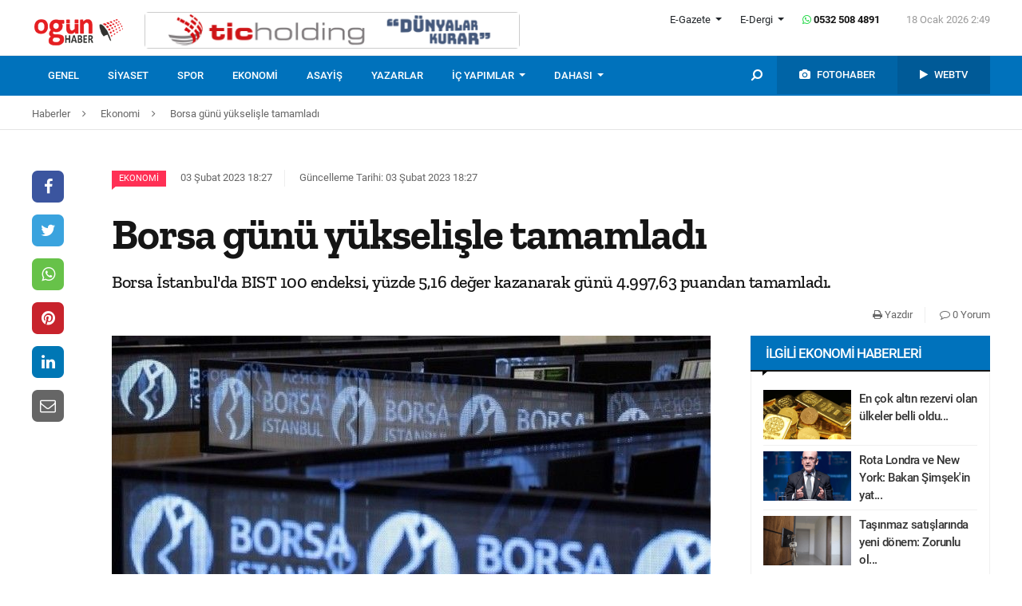

--- FILE ---
content_type: text/html; charset=UTF-8
request_url: https://www.ogunhaber.com/ekonomi/borsa-gunu-yukselisle-tamamladi-554-2392315h.html
body_size: 10885
content:
<!doctype html>
<html lang="tr"  itemId="https://www.ogunhaber.com/ekonomi/borsa-gunu-yukselisle-tamamladi-554-2392315h.html" itemType="http://schema.org/NewsArticle" itemScope="true" xmlns:og="http://opengraphprotocol.org/schema/" >
<head>
    <meta charset="utf-8">
            <meta name="viewport" content="width=device-width, initial-scale=1, shrink-to-fit=no">
        <meta name="csrf-token" content="WtQzPyTe33FmnDtNFdp6YjxKRsmwYijKnUnxVE46"/>
    <link rel="stylesheet" href="https://assets.ogunhaber.com/css/style.css?v=61801202605">
                                                
    
            <link rel="amphtml" href="https://www.ogunhaber.com/amp/ekonomi/borsa-gunu-yukselisle-tamamladi-554-2392315h.html"/>
    
    <title>Borsa günü yükselişle tamamladı</title>
<meta name="csrf-token" content="WtQzPyTe33FmnDtNFdp6YjxKRsmwYijKnUnxVE46"/>
<meta name="theme-color" content="#e20134"/>
<meta name="msapplication-navbutton-color" content="#e20134">
<meta name="apple-mobile-web-app-status-bar-style" content="#e20134">
<meta name="author" content="OGÜNhaber"/>
<meta property="og:site_name" content="OGÜN Haber - Günün Önemli Gelişmeleri, Son Dakika Haberler"/>
<meta property="og:url" content="https://www.ogunhaber.com/ekonomi/borsa-gunu-yukselisle-tamamladi-554-2392315h.html"/>

<meta property="description" content="Borsa İstanbul&#039;da BIST 100 endeksi, yüzde 5,16 değer kazanarak günü 4.997,63 puandan tamamladı."/>
<meta property="keywords" content="Borsa İstanbul, piyasa, haber oku"/>

<meta property="og:type" content="article"/>
<meta property="og:title" content="Borsa günü yükselişle tamamladı"/>
<meta property="og:description" content="Borsa İstanbul&#039;da BIST 100 endeksi, yüzde 5,16 değer kazanarak günü 4.997,63 puandan tamamladı."/>
<meta property="og:image" content="https://www.ogunhaber.com/upload/img/2023/02/03/899b0b12-4baa-4708-8027-0d7839041b11.jpg"/>

<meta name="image" itemprop="image" content="https://www.ogunhaber.com/upload/img/2023/02/03/899b0b12-4baa-4708-8027-0d7839041b11.jpg"/>
    <meta name="thumbnail" itemprop="thumbnailUrl" content="https://www.ogunhaber.com/upload/img/2023/02/03/899b0b12-4baa-4708-8027-0d7839041b11-thumbnail.jpg"/>

<meta property="twitter:site" content=""/>
<meta property="twitter:creator" content=""/>
<meta property="twitter:card" content="summary"/>
<meta property="twitter:url" content="https://www.ogunhaber.com/ekonomi/borsa-gunu-yukselisle-tamamladi-554-2392315h.html"/>
<meta property="twitter:domain" content="https://www.ogunhaber.com"/>
<meta property="twitter:title" content=" Borsa günü yükselişle tamamladı"/>
<meta property="twitter:description" content="Borsa İstanbul&#039;da BIST 100 endeksi, yüzde 5,16 değer kazanarak günü 4.997,63 puandan tamamladı."/>
<meta property="twitter:image" content="https://www.ogunhaber.com/upload/img/2023/02/03/899b0b12-4baa-4708-8027-0d7839041b11.jpg"/>
<meta http-equiv="content-language" content="tr-TR"/>
<meta itemprop="inLanguage" content="tr-TR"/>

            <meta name="robots" content="index follow">
    
    <meta property="article:published" itemprop="datePublished" content="2023-02-03T18:27:40+03:00"/>
    <meta property="article:modified" itemprop="dateModified" content="2023-02-03T18:27:42+03:00"/>
    <meta name="genre" itemprop="genre" content="News"/>
    <meta itemprop="isFamilyFriendly" content="True"/>
<meta itemprop="publishingPrinciples" content="https://www.ogunhaber.com/sayfa/hukuka-aykirilik"/>
<meta name="url" itemprop="url" content="https://www.ogunhaber.com/ekonomi/borsa-gunu-yukselisle-tamamladi-554-2392315h.html"/>
<link rel="canonical" href="https://www.ogunhaber.com/ekonomi/borsa-gunu-yukselisle-tamamladi-554-2392315h.html"/>
<link rel='dns-prefetch' href='//fonts.gstatic.com'/>
<link rel="alternate" type="application/rss+xml" href="https://www.ogunhaber.com/rss">
    <link rel="alternate" type="application/rss+xml" href="https://www.ogunhaber.com/rss/sosyalmedya">
        <style type="text/css">
        header .header-nav {
                            background-color: #0072bc;
                                        border-bottom: 2px solid#0072bc;
                }
                        body header .header-nav .nav-container .navbar .navbar-menu li > a {
            color: #ffffff !important;
        }
                                   body header .header-nav .nav-container .navbar .navbar-menu li > a:hover, .body header .header-nav .nav-container .navbar .navbar-menu li > a:active, body header .navbar .header-nav .nav-container .navbar .navbar-menu li > a:focus {
            color: #e4e4e4 !important;
        }
        
                            body header .navbar .media-menu nav ul li.photo-news, body header .navbar .media-menu nav ul li.photo-news {
            background-color: #0064a6 !important;
        }
        
                            body header .navbar .media-menu nav ul li.photo-news:active, body header .navbar .media-menu nav ul li.photo-news:focus, body header .navbar .media-menu nav ul li.photo-news:hover, body header .navbar .navbar-right nav ul li.photo-news:active, body header .navbar .navbar-right nav ul li.photo-news:focus, body header .navbar .navbar-right nav ul li.photo-news:hover {
            background-color: #0072bc  !important;
        }
        
                            header .media-menu nav ul li.photo-news a .circle-icon, header .navbar-right nav ul li.photo-news a .circle-icon {
            color: #e20134  !important;
        }
        
                            header .media-menu nav ul li.photo-news a span {
            color: #ffffff  !important;
        }
        
                            header .media-menu nav ul li.television, header .navbar-right nav ul li.television {
            background-color: #005a97  !important;
        }
        
                    header .media-menu nav ul li.television:active, header .media-menu nav ul li.television:focus, header .media-menu nav ul li.television:hover, header .navbar-right nav ul li.television:active, header .navbar-right nav ul li.television:focus, header .navbar-right nav ul li.television:hover {
                background-color: #0072bc  !important;
            }
        
                            header .media-menu nav ul li.television a span {
            color: #ffffff  !important;
        }
        
                            header .media-menu nav ul li.television a .circle-icon, header .navbar-right nav ul li.television a .circle-icon {
            color: #e20134  !important;
        }
        
                    header .media-menu nav ul li.fast-search, header .media-menu nav ul li.fast-search button.search-btn, header .navbar-right nav ul li.fast-search button.search-btn {
                background-color: #0072bc !important;
            }
        
                    header .media-menu nav ul li.fast-search button.search-btn:hover, header .navbar-right nav ul li.fast-search button.search-btn:hover, header .media-menu nav ul li.fast-search button.search-btn:active, header .navbar-right nav ul li.fast-search button.search-btn:active, header .media-menu nav ul li.fast-search button.search-btn:focus, header .navbar-right nav ul li.fast-search button.search-btn:focus {
                background-color: #0072bc  !important;
            }
        
                    header .media-menu nav ul li.fast-search i {
                color: #ffffff;
            }
        
         header .navbar-menu.collapse.show, header .navbar-menu.show {
                            border-top: 1px solid #000000 !important;
                                        background-color: #ffffff;
                    }

                    body header .navbar .navbar-menu.show .navbar-nav li>a {
                color: #141414 !important;
            }
        
                    header .navbar-menu.show .navbar-nav li > a:hover, header .navbar-menu.show .navbar-nav li > a:active, header .navbar-menu.show .navbar-nav li > a:focus {
                color: #313131 !important;
            }
        
                    header .navbar-menu.collapse.show .navbar-nav li, header .navbar-menu.show .navbar-nav li {
                border-bottom: 1px solid #f1f1f1;
            }
        
                    .popular-news ul li .news-order{
                border:3px solid #0072bc;
                border-right:0;
            }
            .widget .widget-title{
                background-color: #0072bc;
                color: #ffffff;
            }
        
    </style>
	<!-- Start Alexa Certify Javascript -->
<script type="text/javascript">
_atrk_opts = { atrk_acct:"o66ci1aoZM00qN", domain:"ogunhaber.com",dynamic: true};
(function() { var as = document.createElement('script'); as.type = 'text/javascript'; as.async = true; as.src = "https://certify-js.alexametrics.com/atrk.js"; var s = document.getElementsByTagName('script')[0];s.parentNode.insertBefore(as, s); })();
</script>
<noscript><img src="https://certify.alexametrics.com/atrk.gif?account=o66ci1aoZM00qN" style="display:none" height="1" width="1" alt="" /></noscript>
<!-- End Alexa Certify Javascript -->  
</head>
<body>
    <header>
    <div class="top-bar">
        <div class="container">
            <div class="section">
                <div class="col">
                    <div class="pull-left">
                        <a class="logo" href="https://www.ogunhaber.com" itemprop="url">
                            <img itemprop="logo" src="https://www.ogunhaber.com/upload/img/2019/07/31/d78f5541-6e86-43ae-a29c-849da693731d.png" alt="OGÜN Haber - Günün Önemli Gelişmeleri, Son Dakika Haberler"/>
                        </a>
                    </div>
                                            <div class="h-ads">
                            <picture><img  class="b-lazy" src="[data-uri]" data-src="https://www.ogunhaber.com/upload/img/2020/04/24/a95dbab4-fb13-4c04-8f72-36df8afd3b44.png" alt="TİC Holding Header" /><noscript><img src="https://www.ogunhaber.com/upload/img/2020/04/24/a95dbab4-fb13-4c04-8f72-36df8afd3b44.png" alt="TİC Holding Header" /></noscript><picture>
                        </div>
                                        <div class="pull-right">
                        <div class="head-right">

                            <div class="header-info">
                                <ul>
                                                                            <li class="l-menu dropdown">
                        <span class="dropdown-toggle t-item" id="newspaper-menus" data-toggle="dropdown" aria-haspopup="true" aria-expanded="false">
                            E-Gazete
                        </span>
                                            <div class="dropdown-menu" aria-labelledby="newspaper-menus">
                                                                                                    <a class="dropdown-item" href="https://www.ogunhaber.com/yayin/ogun-gazetesi">Ogün Gazetesi</a>
                                                                                                    <a class="dropdown-item" href="https://www.ogunhaber.com/yayin/guzel-vatan-gazetesi">Güzel Vatan Gazetesi</a>
                                                                                                    <a class="dropdown-item" href="https://www.ogunhaber.com/yayin/enerji-dunyasi-gazetesi">Enerji Dünyası Gazetesi</a>
                                                                                            </div>
                                        </li>
                                                                                                                <li class="l-menu dropdown">
                        <span class="dropdown-toggle t-item" id="magazine-menus" data-toggle="dropdown" aria-haspopup="true" aria-expanded="false">
                            E-Dergi
                        </span>
                                            <div class="dropdown-menu" aria-labelledby="magazine-menus">
                                                                                                    <a class="dropdown-item" href="https://www.ogunhaber.com/yayin/minikkus-dergisi">Minikkuş Dergisi</a>


                                                                                                    <a class="dropdown-item" href="https://www.ogunhaber.com/yayin/seyyah-turizm-dergisi">Seyyah Turizm Dergisi</a>


                                                                                            </div>
                                        </li>
                                                                        <li>
                                        <div class="whatsapp-contact"><a href="#"><i class="fa fa-whatsapp"></i> 0532 508 4891</a></div>
                                    </li>
                                    <li>
                                        <div class="current-time"><span class="currentTime"></span></div>
                                    </li>
                                </ul>
                            </div>
                            <div class="clearfix"></div>
                                                    </div>
                        <nav class="media-buttons">
                            <ul>
                                <li role="menuitem"><a href="https://www.ogunhaber.com/fotohaber" itemprop="url"><i class="fa fa-camera menu-icon"></i></a></li>
                                <li role="menuitem"><a href="https://www.ogunhaber.com/webtv" itemprop="url"><i class="fa fa-play menu-icon"></i></a></li>
                            </ul>
                        </nav>
                        <button class="navbar-toggler" type="button" data-toggle="collapse" data-target="#menu" aria-controls="menu" aria-expanded="false" aria-label="Menü">
                            <span class="navbar-toggler-icon"></span>
                        </button>
                    </div>
                </div>
            </div>
        </div>
    </div>
    <div id="header-nav" class="header-nav">
        <div class="container nav-container">
            <nav id="navbar" class="navbar">
                <div class="navbar-menu" id="menu" itemscope itemtype="https://www.schema.org/SiteNavigationElement">
                    <ul class="navbar-nav">
                        <li class="fixed-logo">
                            <a href="https://www.ogunhaber.com" itemprop="url">
                                <img itemprop="logo" src="https://www.ogunhaber.com/upload/img/2019/08/23/bcb3544c-f34c-4142-9409-bf7374f8c6b0.png" alt="OGÜN Haber - Günün Önemli Gelişmeleri, Son Dakika Haberler"/>
                            </a>
                        </li>
                                                                                    <li role="menuitem"><a itemprop="url" href="https://www.ogunhaber.com/genel"><span itemprop="name">Genel</span></a></li>
                                                            <li role="menuitem"><a itemprop="url" href="https://www.ogunhaber.com/siyaset"><span itemprop="name">Siyaset</span></a></li>
                                                            <li role="menuitem"><a itemprop="url" href="https://www.ogunhaber.com/spor"><span itemprop="name">Spor</span></a></li>
                                                            <li role="menuitem"><a itemprop="url" href="https://www.ogunhaber.com/ekonomi"><span itemprop="name">Ekonomi</span></a></li>
                                                            <li role="menuitem"><a itemprop="url" href="https://www.ogunhaber.com/asayis"><span itemprop="name">Asayiş</span></a></li>
                                                    
                        <li role="menuitem"><a itemprop="url" href="https://www.ogunhaber.com/yazarlar"><span itemprop="name">Yazarlar</span></a></li>
                                                    <li role="menuitem" class="dropdown">
                                <a class="dropdown-toggle" href="#" id="specialMenus" role="button" data-toggle="dropdown" aria-haspopup="true" aria-expanded="false">
                                    İÇ YAPIMLAR
                                </a>
                                <div class="dropdown-menu" aria-labelledby="specialMenus">
                                    <div class="dropdown-wrapper">
                                                                                    <a class="dropdown-item" href="https://www.ogunhaber.com/roportaj" itemprop="url"><span itemprop="name">Röportaj</span></a>
                                                                                    <a class="dropdown-item" href="https://www.ogunhaber.com/webtv/gun-ozetleri" itemprop="url"><span itemprop="name">Gün Özetleri</span></a>
                                                                                    <a class="dropdown-item" href="https://www.ogunhaber.com/webtv/video-roportaj" itemprop="url"><span itemprop="name">Video Röportaj</span></a>
                                                                                    <a class="dropdown-item" href="https://www.ogunhaber.com/webtv/beyaz-tuval" itemprop="url"><span itemprop="name">Beyaz Tuval</span></a>
                                                                                    <a class="dropdown-item" href="https://www.ogunhaber.com/webtv/mutlu-eden-haberler" itemprop="url"><span itemprop="name">Mutlu Eden Haberler</span></a>
                                                                                    <a class="dropdown-item" href="https://www.ogunhaber.com/webtv/1-kelime-1-hikaye" itemprop="url"><span itemprop="name">1 Kelime 1 Hikaye</span></a>
                                                                                
                                        
                                        
                                        
                                        
                                        
                                        
                                        
                                        
                                        
                                    </div>
                                </div>
                            </li>
                                                                            <li role="menuitem" class="dropdown">
                                <a class="dropdown-toggle" href="#" id="otherMenus" role="button" data-toggle="dropdown" aria-haspopup="true" aria-expanded="false">
                                    DAHASI
                                </a>
                                <div class="dropdown-menu" aria-labelledby="otherMenus">
                                    <div class="dropdown-wrapper">
                                                                                    <a class="dropdown-item" href="https://www.ogunhaber.com/magazin" itemprop="url"><span itemprop="name">Magazin</span></a>
                                                                                    <a class="dropdown-item" href="https://www.ogunhaber.com/dunya" itemprop="url"><span itemprop="name">Dünya</span></a>
                                                                                    <a class="dropdown-item" href="https://www.ogunhaber.com/kultur-sanat" itemprop="url"><span itemprop="name">Kültür-Sanat</span></a>
                                                                                    <a class="dropdown-item" href="https://www.ogunhaber.com/egitim" itemprop="url"><span itemprop="name">Eğitim</span></a>
                                                                                    <a class="dropdown-item" href="https://www.ogunhaber.com/saglik" itemprop="url"><span itemprop="name">Sağlık</span></a>
                                                                                    <a class="dropdown-item" href="https://www.ogunhaber.com/yasam" itemprop="url"><span itemprop="name">Yaşam</span></a>
                                                                                    <a class="dropdown-item" href="https://www.ogunhaber.com/otomobil" itemprop="url"><span itemprop="name">Otomobil</span></a>
                                                                                    <a class="dropdown-item" href="https://www.ogunhaber.com/seyyah" itemprop="url"><span itemprop="name">Seyyah</span></a>
                                                                                    <a class="dropdown-item" href="https://www.ogunhaber.com/enerji" itemprop="url"><span itemprop="name">Enerji</span></a>
                                                                                    <a class="dropdown-item" href="https://www.ogunhaber.com/koronavirus" itemprop="url"><span itemprop="name">Koronavirüs</span></a>
                                                                                    <a class="dropdown-item" href="https://www.ogunhaber.com/moda" itemprop="url"><span itemprop="name">Moda</span></a>
                                                                                    <a class="dropdown-item" href="https://www.ogunhaber.com/yerel" itemprop="url"><span itemprop="name">Yerel</span></a>
                                                                                    <a class="dropdown-item" href="https://www.ogunhaber.com/medya" itemprop="url"><span itemprop="name">Medya</span></a>
                                                                                    <a class="dropdown-item" href="https://www.ogunhaber.com/teknoloji" itemprop="url"><span itemprop="name">Teknoloji</span></a>
                                                                                    <a class="dropdown-item" href="https://www.ogunhaber.com/nasil-yapilir" itemprop="url"><span itemprop="name">Nasıl Yapılır ?</span></a>
                                                                            </div>
                                </div>
                            </li>
                                                                            <li class="lm-menu dropdown">
                                <a class="dropdown-toggle" href="#" id="newspaperPublications" role="button" data-toggle="dropdown" aria-haspopup="true" aria-expanded="false">
                                    E-Gazete
                                </a>
                                <div class="dropdown-menu" aria-labelledby="newspaperPublications">
                                    <div class="dropdown-wrapper">
                                                                                    <a class="dropdown-item" href="https://www.ogunhaber.com/yayin/ogun-gazetesi">Ogün Gazetesi</a>
                                                                                    <a class="dropdown-item" href="https://www.ogunhaber.com/yayin/guzel-vatan-gazetesi">Güzel Vatan Gazetesi</a>
                                                                                    <a class="dropdown-item" href="https://www.ogunhaber.com/yayin/enerji-dunyasi-gazetesi">Enerji Dünyası Gazetesi</a>
                                                                            </div>
                                </div>
                            </li>
                                                                            <li class="lm-menu dropdown">
                                <a class="dropdown-toggle" href="#" id="magazinePublications" role="button" data-toggle="dropdown" aria-haspopup="true" aria-expanded="false">
                                    E-Dergi
                                </a>
                                <div class="dropdown-menu" aria-labelledby="magazinePublications">
                                    <div class="dropdown-wrapper">
                                                                                    <a class="dropdown-item" href="https://www.ogunhaber.com/yayin/minikkus-dergisi">Minikkuş Dergisi</a>
                                                                                    <a class="dropdown-item" href="https://www.ogunhaber.com/yayin/seyyah-turizm-dergisi">Seyyah Turizm Dergisi</a>
                                                                            </div>
                                </div>
                            </li>
                                            </ul>
                    <div class="media-menu">
                        <nav itemscope itemtype="https://www.schema.org/SiteNavigationElement">
                            <ul>
                                <li role="menuitem" class="fast-search">
                                    <button class="search-btn"><i class="fa fa-search fa-rotate-90"></i></button>
                                </li>
                                <li role="menuitem" class="photo-news"><a href="https://www.ogunhaber.com/fotohaber" itemprop="url"><i class="fa fa-camera menu-icon"></i> <span itemprop="name">FOTOHABER</span></a></li>
                                <li role="menuitem" class="television"><a href="https://www.ogunhaber.com/webtv" itemprop="url"><i class="fa fa-play menu-icon"></i> <span itemprop="name">WEBTV</span></a></li>
                            </ul>
                        </nav>
                    </div>
                </div>
            </nav>
        </div>
        <div class="search-plugin d-none">
    <div class="container">
        <form method="GET" id="search-form" action="https://www.ogunhaber.com/arama">

            <div class="search-bar">
                <input class="form-control" type="search" name="q" id="search-input" placeholder="Ara">
                <button type="button" class="search-close-btn"><i class="fa fa-times-thin"></i></button>
            </div>
            <button type="submit" id="search-btn" tabindex="-1" class="search-submit-btn"></button>

        </form>
    </div>
</div>
    </div>
</header>
<div class="clearfix"></div>


     
    <div class="breadcrumbs">
    <ol class="breadcrumb" vocab="https://schema.org/" typeof="BreadcrumbList">
        <li property="itemListElement" typeof="ListItem">
            <a href="https://www.ogunhaber.com" property="item" typeof="WebPage">
                <span property="name">Haberler</span>
            </a>
            <span class="d-none" property="position">1</span>
        </li>
                    <li property="itemListElement" typeof="ListItem">
                <a href="https://www.ogunhaber.com/ekonomi" property="item" typeof="WebPage">
                    <span property="name">Ekonomi</span>
                </a>
                <span class="d-none" property="position">2</span>
            </li>
                            <li property="itemListElement" typeof="ListItem">
                <a href="https://www.ogunhaber.com/ekonomi/borsa-gunu-yukselisle-tamamladi-554-2392315h.html" property="item" typeof="WebPage">
                    <span property="name">Borsa günü yükselişle tamamladı</span>
                </a>
                <span class="d-none" property="position">3</span>
            </li>
            </ol>
</div>
<div class="clearfix"></div>    <div class="posts-details">
        <main id="wrapper" class="post-container" data-id="2392315">
            <div class="left-right-ads">
                                            </div>
                        <div class="article-row">
            <div class="article-head">
                <div class="fixed-share">
    <div class="fixed-social">
        <ul class="news-share">
            <li class="facebook"><a class="ssk ssk-facebook" href="javascript:void(0);"><i class="fa fa-facebook"></i></a></li>
            <li class="twitter"><a class="ssk ssk-twitter" href="javascript:void(0);"><i class="fa fa-twitter"></i></a></li>
            <li class="whatsapp"><a class="ssk ssk-whatsapp" href="javascript:void(0);"><i class="fa fa-whatsapp"></i></a></li>
            <li class="pinterest"><a class="ssk ssk-pinterest" href="javascript:void(0);"><i class="fa fa-pinterest"></i></a></li>
            <li class="linkedin"><a class="ssk ssk-linkedin" href="javascript:void(0);"><i class="fa fa-linkedin"></i></a></li>
            <li class="email"><a class="ssk ssk-email" href="javascript:void(0);"><i class="fa fa-envelope-o"></i></a></li>
        </ul>
    </div>
</div>
                <div class="article-header">
                    <div class="article-property">
                        <ul>
                            <li>
                                                                    <a href="https://ogunhaber.com/ekonomi" class="category-term" itemprop="articleSection">Ekonomi</a>
                                                                <time itemprop="datePublished" datetime="2023-02-03T18:27:40+03:00">03 Şubat 2023 18:27</time>
                            </li>
                            <li class="news-updated-time">
                                <time itemprop="dateModified" datetime="2023-02-03T18:27:42+03:00">Güncelleme Tarihi: 03 Şubat 2023 18:27</time>
                            </li>
                                                    </ul>
                    </div>
                    <h1 itemProp="headline">Borsa günü yükselişle tamamladı</h1>
                    <div class="summary" itemprop="description">
                                                    Borsa İstanbul'da BIST 100 endeksi, yüzde 5,16 değer kazanarak günü 4.997,63 puandan tamamladı.
                                            </div>
                    <div class="by-author" itemProp="organization" itemscope="" itemType="http://schema.org/Organization" itemID="https://www.ogunhaber.com">
                        <a href="https://www.ogunhaber.com" itemprop="url">
                            <span itemprop="name">OGÜNhaber</span>
                        </a>
                    </div>
                    <div class="inline-properties">
                        <a itemprop="mainEntityOfPage" href="https://www.ogunhaber.com/ekonomi/borsa-gunu-yukselisle-tamamladi-554-2392315h.html"><span itemprop="name">Borsa günü yükselişle tamamladı</span></a>
                    </div>
                    <div class="article-property-box">
                        <div class="news-stats">
                            <ul>
                                <li><a href="javascript:window.print()"><i class="fa fa-print"></i> Yazdır</a></li>
                                <li><a href="#comments"><i class="fa fa-comment-o"></i> 0 Yorum</a></li>
                            </ul>
                        </div>
                    </div>
                </div>
            </div>
            <div class="article-section">
                <div class="article-container">
                    <article class="article">
                                                    <header>
                                <figure aria-label="media" role="group" itemProp="associatedMedia" itemscope="" itemType="http://schema.org/ImageObject">
                                    <picture>
<source media="(max-width: 321px)" data-srcset="https://www.ogunhaber.com/upload/img/2023/02/03/899b0b12-4baa-4708-8027-0d7839041b11-detail-6.jpg">
<source media="(max-width: 376px)" data-srcset="https://www.ogunhaber.com/upload/img/2023/02/03/899b0b12-4baa-4708-8027-0d7839041b11-detail-5.jpg">
<source media="(max-width: 426px)" data-srcset="https://www.ogunhaber.com/upload/img/2023/02/03/899b0b12-4baa-4708-8027-0d7839041b11-detail-4.jpg">
<source media="(max-width: 769px)" data-srcset="https://www.ogunhaber.com/upload/img/2023/02/03/899b0b12-4baa-4708-8027-0d7839041b11-detail-3.jpg">
<source media="(max-width: 1025px)" data-srcset="https://www.ogunhaber.com/upload/img/2023/02/03/899b0b12-4baa-4708-8027-0d7839041b11-detail-2.jpg">
<img class="b-lazy "  data src="https://assets.ogunhaber.com/images/lazy.gif" data-src="https://www.ogunhaber.com/upload/img/2023/02/03/899b0b12-4baa-4708-8027-0d7839041b11-detail-1.jpg"  alt="Borsa günü yükselişle tamamladı" wıdth="750" height="380" />
</picture>

            <noscript>
                <picture>
                    <source media="(max-width: 321px)" srcset="https://www.ogunhaber.com/upload/img/2023/02/03/899b0b12-4baa-4708-8027-0d7839041b11-detail-6.jpg">
<source media="(max-width: 376px)" srcset="https://www.ogunhaber.com/upload/img/2023/02/03/899b0b12-4baa-4708-8027-0d7839041b11-detail-5.jpg">
<source media="(max-width: 426px)" srcset="https://www.ogunhaber.com/upload/img/2023/02/03/899b0b12-4baa-4708-8027-0d7839041b11-detail-4.jpg">
<source media="(max-width: 769px)" srcset="https://www.ogunhaber.com/upload/img/2023/02/03/899b0b12-4baa-4708-8027-0d7839041b11-detail-3.jpg">
<source media="(max-width: 1025px)" srcset="https://www.ogunhaber.com/upload/img/2023/02/03/899b0b12-4baa-4708-8027-0d7839041b11-detail-2.jpg">

                    <img  src="https://www.ogunhaber.com/upload/img/2023/02/03/899b0b12-4baa-4708-8027-0d7839041b11-detail-1.jpg" alt="Borsa günü yükselişle tamamladı" />
                </picture>
            </noscript>
                                </figure>
                            </header>
                                                                        <div class="article-content" itemProp="articleBody">
                            <strong>AA</strong> - 
                            BIST 100 endeksi, önceki kapanışa göre 245,39 puan artarken, toplam işlem hacmi 97,7 milyar lira düzeyinde gerçekleşti.<br /><br />Bankacılık endeksi yüzde 8,57 ve holding endeksi yüzde 6,04 değer kazandı. Sektör endeksleri arasında en çok kazandıran bankacılık, tek kaybettiren ise yüzde 0,76 ile madencilik oldu.<br /><br />Türkiye İstatistik Kurumu verilerine göre, enflasyon, ocakta yıllık bazda yüzde 57,68 olurken, bu rakam son 11 ayın en düşük seviyesi olarak kayıtlara geçti.<br /><br />Analistler, açıklanan enflasyon verisinin ardından Borsa İstanbul'da pozitif bir seyir izlendiğini ifade ederek, yurt içinde de bilanço sezonu nedeniyle hisse ve sektör bazlı oynaklığın devam edebileceğini söyledi.<br /><br />ABD'de tarım dışı istihdam ocakta beklentilerin aksine 517 bin kişi artarken, işsizlik oranı yüzde 3,4 ile 50 yılı aşkın sürenin en düşük seviyesine geriledi.<br /><br />Analistler, ekonominin geçen ay hızlı bir tempoda istihdam sağladığını gösteren verilerin ABD Merkez Bankası'nın (Fed) enflasyonla mücadelesinde faiz oranlarını daha uzun süre yüksek tutabileceğine dair endişeleri artırdığını belirtti.<br /><br />Haftaya yurt içinde reel efektif döviz kur, sanayi üretimi, yurt dışında ise İngiltere'de büyüme, Almanya'da sanayi üretimi, Avro Bölgesi'nde perakende satışlar, Çin'de enflasyon, ABD'de Michigan Üniversitesi tüketici güven endeksi başta olmak üzere veri gündeminin takip edileceğini aktaran analistler, teknik açıdan BIST 100 endeksinde 4.700 ve 4.650 seviyelerinin destek, 5.100 puanın direnç konumunda bulunduğunu kaydetti.
                        </div>
                        <div class="clearfix"></div>
                        <footer>

                                <ul class="share-post">
                                    <li class="whatsapp"><a class="ssk ssk-whatsapp" href="javascript:;"><i class="fa fa-whatsapp"></i> Whatsapp</a></li>
                                    <li class="facebook"><a class="ssk ssk-facebook" href="javascript:;"><i class="fa fa-facebook"></i> Facebook</a></li>
                                    <li class="twitter"><a class="ssk ssk-twitter" href="javascript:void(0);"><i class="fa fa-twitter"></i> Twitter</a></li>
                                    <li class="pinterest"><a class="ssk ssk-pinterest" href="javascript:void(0);"><i class="fa fa-pinterest"></i> Pinterest</a></li>
                                    <li class="linkedin"><a class="ssk ssk-linkedin" href="javascript:void(0);"><i class="fa fa-linkedin"></i> Linkedin</a></li>
                                    <li class="mail"><a class="ssk ssk-email" href="javascript:void(0);"><i class="fa fa-envelope-o"></i> E-posta</a></li>
                                </ul>

                        </footer>
                    </article>
                                        <div id="comments" class="comment-box">
        <div class="module-title">
    <div class="title-box">Yorum Yazın</div>
</div>
<div class="w-comment">
    <div class="section">
        <form method="POST" action="https://www.ogunhaber.com/yorum/haber/2392315"><input type="hidden" name="_token" value="WtQzPyTe33FmnDtNFdp6YjxKRsmwYijKnUnxVE46">
        <div class="part-24">
            <div class="form-group">
                <textarea class="form-control" name="body" id="body" placeholder="Yorumunuz" required cols="30" rows="10"></textarea>

            </div>
        </div>
        <div class="part-sm-24 part-md-12 part-lg-17">
            <div class="form-group">
                <input class="form-control" type="text" name="name" id="name" placeholder="Adınız, soyadınız" required>
            </div>
        </div>

        <div class="part-sm-24 part-md-12 part-lg-7">
            <script src="https://cdn.polyfill.io/v2/polyfill.min.js"></script>
<div id="_g-recaptcha"></div>
<style>.grecaptcha-badge{display:none;!important}</style>
<div class="g-recaptcha" data-sitekey="6LcyrnQgAAAAALal-92vvZLNgkCw1-k_Yt9ia6mb" data-size="invisible" data-callback="_submitForm" data-badge="bottomright"></div><script src="https://www.google.com/recaptcha/api.js?hl=tr" async defer></script>
<script>var _submitForm,_captchaForm,_captchaSubmit,_execute=true;</script><script>window.addEventListener('load', _loadCaptcha);
function _loadCaptcha(){document.querySelector('.grecaptcha-badge').style = 'display:none;!important'
_captchaForm=document.querySelector("#_g-recaptcha").closest("form");_captchaSubmit=_captchaForm.querySelector('[type=submit]');_submitForm=function(){if(typeof _submitEvent==="function"){_submitEvent();grecaptcha.reset();}else{_captchaForm.submit();}};_captchaForm.addEventListener('submit',function(e){e.preventDefault();if(typeof _beforeSubmit==='function'){_execute=_beforeSubmit(e);}if(_execute){grecaptcha.execute();}});}</script>
            <button class="btn-comment" type="submit">Yorumu Gönder</button>
        </div>

        </form>
    </div>
</div>

<ul class="comment-lists">
    </ul>

<nav class="pagination-box">
    
</nav>



    </div>

                </div>
                <div class="article-sidebar">
                    <aside class="widget">
        <h2 class="widget-title">İlgili Ekonomi Haberleri</h2>
        <ul class="top-news">
            <li class="media">
    <a href="https://www.ogunhaber.com/ekonomi/en-cok-altin-rezervi-olan-ulkeler-belli-oldu-turkiyenin-sirasi-sasirtti-2996995h.html">
        <picture>
<img class="b-lazy "  data src="https://assets.ogunhaber.com/images/lazy.gif" data-src="https://www.ogunhaber.com/upload/img/2026/01/08/47bdc771-d4d3-4dfc-b316-14e721e9f5a7-related-post-1.png"  alt="En çok altın rezervi olan ülkeler belli oldu: Türkiye&#039;nin sırası şaşırttı!" wıdth="" height="" />
</picture>

            <noscript>
                <picture>
                    
                    <img  src="https://www.ogunhaber.com/upload/img/2026/01/08/47bdc771-d4d3-4dfc-b316-14e721e9f5a7-related-post-1.png" alt="En çok altın rezervi olan ülkeler belli oldu: Türkiye&#039;nin sırası şaşırttı!" />
                </picture>
            </noscript>
    </a>
    <a href="https://www.ogunhaber.com/ekonomi/en-cok-altin-rezervi-olan-ulkeler-belli-oldu-turkiyenin-sirasi-sasirtti-2996995h.html">En çok altın rezervi olan ülkeler belli oldu...</a>
</li><li class="media">
    <a href="https://www.ogunhaber.com/ekonomi/rota-londra-ve-new-york-bakan-simsekin-yatirimci-turu-basladi-2997210h.html">
        <picture>
<img class="b-lazy "  data src="https://assets.ogunhaber.com/images/lazy.gif" data-src="https://www.ogunhaber.com/upload/img/2026/01/14/13f9486e-8a09-4335-bbc3-6e80a8e1798e-related-post-1.png"  alt="Rota Londra ve New York: Bakan Şimşek&#039;in yatırımcı turu başladı" wıdth="" height="" />
</picture>

            <noscript>
                <picture>
                    
                    <img  src="https://www.ogunhaber.com/upload/img/2026/01/14/13f9486e-8a09-4335-bbc3-6e80a8e1798e-related-post-1.png" alt="Rota Londra ve New York: Bakan Şimşek&#039;in yatırımcı turu başladı" />
                </picture>
            </noscript>
    </a>
    <a href="https://www.ogunhaber.com/ekonomi/rota-londra-ve-new-york-bakan-simsekin-yatirimci-turu-basladi-2997210h.html">Rota Londra ve New York: Bakan Şimşek'in yat...</a>
</li><li class="media">
    <a href="https://www.ogunhaber.com/ekonomi/tasinmaz-satislarinda-yeni-donem-zorunlu-oluyor-2997153h.html">
        <picture>
<img class="b-lazy "  data src="https://assets.ogunhaber.com/images/lazy.gif" data-src="https://www.ogunhaber.com/upload/img/2026/01/13/f263d574-b7ad-484a-839a-a58ece423fd5-related-post-1.png"  alt="Taşınmaz satışlarında yeni dönem: Zorunlu oluyor" wıdth="" height="" />
</picture>

            <noscript>
                <picture>
                    
                    <img  src="https://www.ogunhaber.com/upload/img/2026/01/13/f263d574-b7ad-484a-839a-a58ece423fd5-related-post-1.png" alt="Taşınmaz satışlarında yeni dönem: Zorunlu oluyor" />
                </picture>
            </noscript>
    </a>
    <a href="https://www.ogunhaber.com/ekonomi/tasinmaz-satislarinda-yeni-donem-zorunlu-oluyor-2997153h.html">Taşınmaz satışlarında yeni dönem: Zorunlu ol...</a>
</li><li class="media">
    <a href="https://www.ogunhaber.com/ekonomi/merkez-bankasi-acikladi-piyasanin-enflasyon-ve-dolar-beklentisi-belli-oldu-2997285h.html">
        <picture>
<img class="b-lazy "  data src="https://assets.ogunhaber.com/images/lazy.gif" data-src="https://www.ogunhaber.com/upload/img/2026/01/16/b51c4748-fef9-40aa-a2e2-97f0a9eb3647-related-post-1.jpg"  alt="Merkez Bankası açıkladı: Piyasanın enflasyon ve dolar beklentisi belli oldu" wıdth="" height="" />
</picture>

            <noscript>
                <picture>
                    
                    <img  src="https://www.ogunhaber.com/upload/img/2026/01/16/b51c4748-fef9-40aa-a2e2-97f0a9eb3647-related-post-1.jpg" alt="Merkez Bankası açıkladı: Piyasanın enflasyon ve dolar beklentisi belli oldu" />
                </picture>
            </noscript>
    </a>
    <a href="https://www.ogunhaber.com/ekonomi/merkez-bankasi-acikladi-piyasanin-enflasyon-ve-dolar-beklentisi-belli-oldu-2997285h.html">Merkez Bankası açıkladı: Piyasanın enflasyon...</a>
</li><li class="media">
    <a href="https://www.ogunhaber.com/ekonomi/motorine-zam-geliyor-sali-gununden-itibaren-gecerli-olacak-2997080h.html">
        <picture>
<img class="b-lazy "  data src="https://assets.ogunhaber.com/images/lazy.gif" data-src="https://www.ogunhaber.com/upload/img/2026/01/11/47cc9f8d-f6d2-4abe-8bb8-0e486b06d46d-related-post-1.png"  alt="Motorine zam geliyor: Salı gününden itibaren geçerli olacak" wıdth="" height="" />
</picture>

            <noscript>
                <picture>
                    
                    <img  src="https://www.ogunhaber.com/upload/img/2026/01/11/47cc9f8d-f6d2-4abe-8bb8-0e486b06d46d-related-post-1.png" alt="Motorine zam geliyor: Salı gününden itibaren geçerli olacak" />
                </picture>
            </noscript>
    </a>
    <a href="https://www.ogunhaber.com/ekonomi/motorine-zam-geliyor-sali-gununden-itibaren-gecerli-olacak-2997080h.html">Motorine zam geliyor: Salı gününden itibaren...</a>
</li>        </ul>
    </aside>
                                    </div>
            </div>
        </div>
                        </main>
        <div class="related-news">
        <div class="container">
            <div class="section">
                <div class="part-24">
                    <h2 class="line-title">Bu Haberler İlginizi Çekebilir</h2>
                </div>
                <div class="news-categories">
                                            <article class="news-first-group">
                            <header>
                                <a href="https://www.ogunhaber.com/ekonomi/trumpin-fed-baskanina-yonelik-hamlesi-altin-ve-gumus-piyasasini-da-sarsti-2997169h.html">
                                    <picture>
<source media="(max-width: 321px)" data-srcset="https://www.ogunhaber.com/upload/img/2026/01/13/ba3f1e95-53da-4871-b123-73148b3824e0-related-posts-6.jpeg">
<source media="(max-width: 376px)" data-srcset="https://www.ogunhaber.com/upload/img/2026/01/13/ba3f1e95-53da-4871-b123-73148b3824e0-related-posts-5.jpeg">
<source media="(max-width: 426px)" data-srcset="https://www.ogunhaber.com/upload/img/2026/01/13/ba3f1e95-53da-4871-b123-73148b3824e0-related-posts-4.jpeg">
<source media="(max-width: 769px)" data-srcset="https://www.ogunhaber.com/upload/img/2026/01/13/ba3f1e95-53da-4871-b123-73148b3824e0-related-posts-3.jpeg">
<source media="(max-width: 1025px)" data-srcset="https://www.ogunhaber.com/upload/img/2026/01/13/ba3f1e95-53da-4871-b123-73148b3824e0-related-posts-2.jpeg">
<img class="b-lazy "  data src="https://assets.ogunhaber.com/images/lazy.gif" data-src="https://www.ogunhaber.com/upload/img/2026/01/13/ba3f1e95-53da-4871-b123-73148b3824e0-related-posts-1.jpeg"  alt="Trump&#039;ın FED Başkanına yönelik hamlesi altın ve gümüş piyasasını da sarstı" wıdth="308" height="156" />
</picture>

            <noscript>
                <picture>
                    <source media="(max-width: 321px)" srcset="https://www.ogunhaber.com/upload/img/2026/01/13/ba3f1e95-53da-4871-b123-73148b3824e0-related-posts-6.jpeg">
<source media="(max-width: 376px)" srcset="https://www.ogunhaber.com/upload/img/2026/01/13/ba3f1e95-53da-4871-b123-73148b3824e0-related-posts-5.jpeg">
<source media="(max-width: 426px)" srcset="https://www.ogunhaber.com/upload/img/2026/01/13/ba3f1e95-53da-4871-b123-73148b3824e0-related-posts-4.jpeg">
<source media="(max-width: 769px)" srcset="https://www.ogunhaber.com/upload/img/2026/01/13/ba3f1e95-53da-4871-b123-73148b3824e0-related-posts-3.jpeg">
<source media="(max-width: 1025px)" srcset="https://www.ogunhaber.com/upload/img/2026/01/13/ba3f1e95-53da-4871-b123-73148b3824e0-related-posts-2.jpeg">

                    <img  src="https://www.ogunhaber.com/upload/img/2026/01/13/ba3f1e95-53da-4871-b123-73148b3824e0-related-posts-1.jpeg" alt="Trump&#039;ın FED Başkanına yönelik hamlesi altın ve gümüş piyasasını da sarstı" />
                </picture>
            </noscript>
                                </a>
                                                                    <div class="category-canonical">
                                        <a href="https://www.ogunhaber.com/ekonomi">Ekonomi</a>
                                    </div>
                                                            </header>
                            <section>
                                <a href="https://www.ogunhaber.com/ekonomi/trumpin-fed-baskanina-yonelik-hamlesi-altin-ve-gumus-piyasasini-da-sarsti-2997169h.html" class="news-link">Trump'ın FED Başkanına yönelik hamlesi altın ve gümüş piyasasını da sarstı</a>
                            </section>
                        </article>
                                            <article class="news-first-group">
                            <header>
                                <a href="https://www.ogunhaber.com/ekonomi/rota-londra-ve-new-york-bakan-simsekin-yatirimci-turu-basladi-2997210h.html">
                                    <picture>
<source media="(max-width: 321px)" data-srcset="https://www.ogunhaber.com/upload/img/2026/01/14/13f9486e-8a09-4335-bbc3-6e80a8e1798e-related-posts-6.png">
<source media="(max-width: 376px)" data-srcset="https://www.ogunhaber.com/upload/img/2026/01/14/13f9486e-8a09-4335-bbc3-6e80a8e1798e-related-posts-5.png">
<source media="(max-width: 426px)" data-srcset="https://www.ogunhaber.com/upload/img/2026/01/14/13f9486e-8a09-4335-bbc3-6e80a8e1798e-related-posts-4.png">
<source media="(max-width: 769px)" data-srcset="https://www.ogunhaber.com/upload/img/2026/01/14/13f9486e-8a09-4335-bbc3-6e80a8e1798e-related-posts-3.png">
<source media="(max-width: 1025px)" data-srcset="https://www.ogunhaber.com/upload/img/2026/01/14/13f9486e-8a09-4335-bbc3-6e80a8e1798e-related-posts-2.png">
<img class="b-lazy "  data src="https://assets.ogunhaber.com/images/lazy.gif" data-src="https://www.ogunhaber.com/upload/img/2026/01/14/13f9486e-8a09-4335-bbc3-6e80a8e1798e-related-posts-1.png"  alt="Rota Londra ve New York: Bakan Şimşek&#039;in yatırımcı turu başladı" wıdth="308" height="156" />
</picture>

            <noscript>
                <picture>
                    <source media="(max-width: 321px)" srcset="https://www.ogunhaber.com/upload/img/2026/01/14/13f9486e-8a09-4335-bbc3-6e80a8e1798e-related-posts-6.png">
<source media="(max-width: 376px)" srcset="https://www.ogunhaber.com/upload/img/2026/01/14/13f9486e-8a09-4335-bbc3-6e80a8e1798e-related-posts-5.png">
<source media="(max-width: 426px)" srcset="https://www.ogunhaber.com/upload/img/2026/01/14/13f9486e-8a09-4335-bbc3-6e80a8e1798e-related-posts-4.png">
<source media="(max-width: 769px)" srcset="https://www.ogunhaber.com/upload/img/2026/01/14/13f9486e-8a09-4335-bbc3-6e80a8e1798e-related-posts-3.png">
<source media="(max-width: 1025px)" srcset="https://www.ogunhaber.com/upload/img/2026/01/14/13f9486e-8a09-4335-bbc3-6e80a8e1798e-related-posts-2.png">

                    <img  src="https://www.ogunhaber.com/upload/img/2026/01/14/13f9486e-8a09-4335-bbc3-6e80a8e1798e-related-posts-1.png" alt="Rota Londra ve New York: Bakan Şimşek&#039;in yatırımcı turu başladı" />
                </picture>
            </noscript>
                                </a>
                                                                    <div class="category-canonical">
                                        <a href="https://ogunhaber.com/ekonomi">Ekonomi</a>
                                    </div>
                                                            </header>
                            <section>
                                <a href="https://www.ogunhaber.com/ekonomi/rota-londra-ve-new-york-bakan-simsekin-yatirimci-turu-basladi-2997210h.html" class="news-link">Rota Londra ve New York: Bakan Şimşek'in yatırımcı turu başladı</a>
                            </section>
                        </article>
                                            <article class="news-first-group">
                            <header>
                                <a href="https://www.ogunhaber.com/ekonomi/tuik-acikladi-tarim-uretimi-2025-te-sert-dustu-2996994h.html">
                                    <picture>
<source media="(max-width: 321px)" data-srcset="https://www.ogunhaber.com/upload/img/2026/01/08/d3ce4e29-5821-483b-b3b1-786becf5bf24-related-posts-6.png">
<source media="(max-width: 376px)" data-srcset="https://www.ogunhaber.com/upload/img/2026/01/08/d3ce4e29-5821-483b-b3b1-786becf5bf24-related-posts-5.png">
<source media="(max-width: 426px)" data-srcset="https://www.ogunhaber.com/upload/img/2026/01/08/d3ce4e29-5821-483b-b3b1-786becf5bf24-related-posts-4.png">
<source media="(max-width: 769px)" data-srcset="https://www.ogunhaber.com/upload/img/2026/01/08/d3ce4e29-5821-483b-b3b1-786becf5bf24-related-posts-3.png">
<source media="(max-width: 1025px)" data-srcset="https://www.ogunhaber.com/upload/img/2026/01/08/d3ce4e29-5821-483b-b3b1-786becf5bf24-related-posts-2.png">
<img class="b-lazy "  data src="https://assets.ogunhaber.com/images/lazy.gif" data-src="https://www.ogunhaber.com/upload/img/2026/01/08/d3ce4e29-5821-483b-b3b1-786becf5bf24-related-posts-1.png"  alt="TÜİK açıkladı: &#039;Tarım Üretimi 2025’te Sert Düştü&#039;" wıdth="308" height="156" />
</picture>

            <noscript>
                <picture>
                    <source media="(max-width: 321px)" srcset="https://www.ogunhaber.com/upload/img/2026/01/08/d3ce4e29-5821-483b-b3b1-786becf5bf24-related-posts-6.png">
<source media="(max-width: 376px)" srcset="https://www.ogunhaber.com/upload/img/2026/01/08/d3ce4e29-5821-483b-b3b1-786becf5bf24-related-posts-5.png">
<source media="(max-width: 426px)" srcset="https://www.ogunhaber.com/upload/img/2026/01/08/d3ce4e29-5821-483b-b3b1-786becf5bf24-related-posts-4.png">
<source media="(max-width: 769px)" srcset="https://www.ogunhaber.com/upload/img/2026/01/08/d3ce4e29-5821-483b-b3b1-786becf5bf24-related-posts-3.png">
<source media="(max-width: 1025px)" srcset="https://www.ogunhaber.com/upload/img/2026/01/08/d3ce4e29-5821-483b-b3b1-786becf5bf24-related-posts-2.png">

                    <img  src="https://www.ogunhaber.com/upload/img/2026/01/08/d3ce4e29-5821-483b-b3b1-786becf5bf24-related-posts-1.png" alt="TÜİK açıkladı: &#039;Tarım Üretimi 2025’te Sert Düştü&#039;" />
                </picture>
            </noscript>
                                </a>
                                                                    <div class="category-canonical">
                                        <a href="https://ogunhaber.com/ekonomi">Ekonomi</a>
                                    </div>
                                                            </header>
                            <section>
                                <a href="https://www.ogunhaber.com/ekonomi/tuik-acikladi-tarim-uretimi-2025-te-sert-dustu-2996994h.html" class="news-link">TÜİK açıkladı: 'Tarım Üretimi 2025’te Sert Düştü'</a>
                            </section>
                        </article>
                                            <article class="news-first-group">
                            <header>
                                <a href="https://www.ogunhaber.com/ekonomi/kararin-aciklanmasi-bile-yetti-gumruk-muafiyeti-kalkmadan-zam-firtinasi-basladi-fiyatlar-3-katina-cikti-2997284h.html">
                                    <picture>
<source media="(max-width: 321px)" data-srcset="https://www.ogunhaber.com/upload/img/2026/01/16/e73b2883-df04-435b-9edb-638c4e1409c0-related-posts-6.jpeg">
<source media="(max-width: 376px)" data-srcset="https://www.ogunhaber.com/upload/img/2026/01/16/e73b2883-df04-435b-9edb-638c4e1409c0-related-posts-5.jpeg">
<source media="(max-width: 426px)" data-srcset="https://www.ogunhaber.com/upload/img/2026/01/16/e73b2883-df04-435b-9edb-638c4e1409c0-related-posts-4.jpeg">
<source media="(max-width: 769px)" data-srcset="https://www.ogunhaber.com/upload/img/2026/01/16/e73b2883-df04-435b-9edb-638c4e1409c0-related-posts-3.jpeg">
<source media="(max-width: 1025px)" data-srcset="https://www.ogunhaber.com/upload/img/2026/01/16/e73b2883-df04-435b-9edb-638c4e1409c0-related-posts-2.jpeg">
<img class="b-lazy "  data src="https://assets.ogunhaber.com/images/lazy.gif" data-src="https://www.ogunhaber.com/upload/img/2026/01/16/e73b2883-df04-435b-9edb-638c4e1409c0-related-posts-1.jpeg"  alt="Kararın açıklanması bile yetti: Gümrük muafiyeti kalkmadan zam fırtınası başladı, fiyatlar 3 katına çıktı" wıdth="308" height="156" />
</picture>

            <noscript>
                <picture>
                    <source media="(max-width: 321px)" srcset="https://www.ogunhaber.com/upload/img/2026/01/16/e73b2883-df04-435b-9edb-638c4e1409c0-related-posts-6.jpeg">
<source media="(max-width: 376px)" srcset="https://www.ogunhaber.com/upload/img/2026/01/16/e73b2883-df04-435b-9edb-638c4e1409c0-related-posts-5.jpeg">
<source media="(max-width: 426px)" srcset="https://www.ogunhaber.com/upload/img/2026/01/16/e73b2883-df04-435b-9edb-638c4e1409c0-related-posts-4.jpeg">
<source media="(max-width: 769px)" srcset="https://www.ogunhaber.com/upload/img/2026/01/16/e73b2883-df04-435b-9edb-638c4e1409c0-related-posts-3.jpeg">
<source media="(max-width: 1025px)" srcset="https://www.ogunhaber.com/upload/img/2026/01/16/e73b2883-df04-435b-9edb-638c4e1409c0-related-posts-2.jpeg">

                    <img  src="https://www.ogunhaber.com/upload/img/2026/01/16/e73b2883-df04-435b-9edb-638c4e1409c0-related-posts-1.jpeg" alt="Kararın açıklanması bile yetti: Gümrük muafiyeti kalkmadan zam fırtınası başladı, fiyatlar 3 katına çıktı" />
                </picture>
            </noscript>
                                </a>
                                                                    <div class="category-canonical">
                                        <a href="https://www.ogunhaber.com/ekonomi">Ekonomi</a>
                                    </div>
                                                            </header>
                            <section>
                                <a href="https://www.ogunhaber.com/ekonomi/kararin-aciklanmasi-bile-yetti-gumruk-muafiyeti-kalkmadan-zam-firtinasi-basladi-fiyatlar-3-katina-cikti-2997284h.html" class="news-link">Kararın açıklanması bile yetti: Gümrük muafiyeti kalkmadan zam fırtınası başladı, fiyatlar 3 katına çıktı</a>
                            </section>
                        </article>
                                    </div>
                            </div>
        </div>
    </div>
    </div>
    <footer id="footer">
    <div class="container">
        <div class="section">
            <div class="footer-property">
                <a href="https://www.ogunhaber.com">
                    <img src="https://assets.ogunhaber.com/images/f-logo.png" alt="OGÜN Haber - Günün Önemli Gelişmeleri, Son Dakika Haberler">
                </a>
                <div class="feed">
                    <a href="#" class="btn btn-add"><i class="icon-add"></i> Haberi sitene ekle</a>
                    <a href="https://www.ogunhaber.com/rss" class="btn btn-rss"><i class="fa fa-rss"></i></a>
                </div>
            </div>
            <div class="footer-menu">
                <strong class="f-title">Popüler Konular</strong>
                <div class="section" itemscope itemtype="https://www.schema.org/SiteNavigationElement">
                                                                        <div class="part">
                                                                    <ul>
                                                                                    <li role="menuitem"><a href="https://www.ogunhaber.com/genel" itemprop="url"><span itemprop="name">Genel</span></a></li>
                                                                                    <li role="menuitem"><a href="https://www.ogunhaber.com/siyaset" itemprop="url"><span itemprop="name">Siyaset</span></a></li>
                                                                                    <li role="menuitem"><a href="https://www.ogunhaber.com/spor" itemprop="url"><span itemprop="name">Spor</span></a></li>
                                                                                    <li role="menuitem"><a href="https://www.ogunhaber.com/ekonomi" itemprop="url"><span itemprop="name">Ekonomi</span></a></li>
                                                                            </ul>
                                                            </div>
                                                    <div class="part">
                                                                    <ul>
                                                                                    <li role="menuitem"><a href="https://www.ogunhaber.com/asayis" itemprop="url"><span itemprop="name">Asayiş</span></a></li>
                                                                                    <li role="menuitem"><a href="https://www.ogunhaber.com/magazin" itemprop="url"><span itemprop="name">Magazin</span></a></li>
                                                                                    <li role="menuitem"><a href="https://www.ogunhaber.com/dunya" itemprop="url"><span itemprop="name">Dünya</span></a></li>
                                                                                    <li role="menuitem"><a href="https://www.ogunhaber.com/kultur-sanat" itemprop="url"><span itemprop="name">Kültür-Sanat</span></a></li>
                                                                            </ul>
                                                            </div>
                                                    <div class="part">
                                                                    <ul>
                                                                                    <li role="menuitem"><a href="https://www.ogunhaber.com/egitim" itemprop="url"><span itemprop="name">Eğitim</span></a></li>
                                                                                    <li role="menuitem"><a href="https://www.ogunhaber.com/saglik" itemprop="url"><span itemprop="name">Sağlık</span></a></li>
                                                                                    <li role="menuitem"><a href="https://www.ogunhaber.com/yasam" itemprop="url"><span itemprop="name">Yaşam</span></a></li>
                                                                                    <li role="menuitem"><a href="https://www.ogunhaber.com/otomobil" itemprop="url"><span itemprop="name">Otomobil</span></a></li>
                                                                            </ul>
                                                            </div>
                                                    <div class="part">
                                                                    <ul>
                                                                                    <li role="menuitem"><a href="https://www.ogunhaber.com/seyyah" itemprop="url"><span itemprop="name">Seyyah</span></a></li>
                                                                                    <li role="menuitem"><a href="https://www.ogunhaber.com/enerji" itemprop="url"><span itemprop="name">Enerji</span></a></li>
                                                                                    <li role="menuitem"><a href="https://www.ogunhaber.com/koronavirus" itemprop="url"><span itemprop="name">Koronavirüs</span></a></li>
                                                                                    <li role="menuitem"><a href="https://www.ogunhaber.com/moda" itemprop="url"><span itemprop="name">Moda</span></a></li>
                                                                            </ul>
                                                            </div>
                                                    <div class="part">
                                                                    <ul>
                                                                                    <li role="menuitem"><a href="https://www.ogunhaber.com/yerel" itemprop="url"><span itemprop="name">Yerel</span></a></li>
                                                                                    <li role="menuitem"><a href="https://www.ogunhaber.com/medya" itemprop="url"><span itemprop="name">Medya</span></a></li>
                                                                                    <li role="menuitem"><a href="https://www.ogunhaber.com/teknoloji" itemprop="url"><span itemprop="name">Teknoloji</span></a></li>
                                                                                    <li role="menuitem"><a href="https://www.ogunhaber.com/nasil-yapilir" itemprop="url"><span itemprop="name">Nasıl Yapılır ?</span></a></li>
                                                                            </ul>
                                                            </div>
                                                            </div>
            </div>
            <div class="footer-social">
                                    <div class="mobile-app">
                                                    <a href="#"><img src="https://assets.ogunhaber.com/images/ios.jpg" alt="Apple"></a>
                                                                            <a href="#"><img src="https://assets.ogunhaber.com/images/android.jpg" alt="Android"></a>
                                            </div>
                                <div class="social-media">
                    <ul class="social-links">
                                                    <li><a href="https://www.facebook.com/ogunhaber" target="_blank"><i class="fa fa-facebook"></i></a></li>
                                                                            <li><a href="https://twitter.com/OGUNhaber"><i class="fa fa-twitter"></i></a></li>
                                                                            <li><a href="https://www.instagram.com/ogunhaber/"><i class="fa fa-instagram"></i></a></li>
                                                                            <li><a href="#"><i class="fa fa-youtube-play"></i></a></li>
                                            </ul>
                </div>
            </div>
        </div>
    </div>
    <div class="footer-bottom">
        <div class="container">
            <div class="part-24">
                <div class="f-links">
                    <ul itemscope itemtype="https://www.schema.org/SiteNavigationElement">
                        <li role="menuitem"><a href="https://www.ogunhaber.com" itemprop="url"><span itemprop="name">Ana sayfa</span></a></li>
                        <li role="menuitem"><a href="https://www.ogunhaber.com/sayfa/kunye" itemprop="url"><span itemprop="name">Künye</span></a></li>
                        <li role="menuitem"><a href="https://www.ogunhaber.com/sayfa/hukuka-aykirilik" itemprop="url"><span itemprop="name">Hukuka Aykırılık</span></a></li>
                        <li role="menuitem"><a target="_blank" href="https://abone.ogunhaber.com" itemprop="url"><span itemprop="name">Abonelik</span></a></li>
                        <li role="menuitem"><a href="https://www.ogunhaber.com/iletisim" itemprop="url"><span itemprop="name">İletişim</span></a></li>
                    </ul>
                    <div class="copyright">
                        Tüm hakları saklıdır © 2006 - <span itemProp="copyrightYear">2026</span>
                        <span itemProp="publisher copyrightHolder provider sourceOrganization" itemscope=""
                              itemType="https://schema.org/NewsMediaOrganization"
                              itemID="https://www.ogunhaber.com">
                                <meta itemProp="diversityPolicy" content="https://www.ogunhaber.com/"/>
                                <meta itemProp="ethicsPolicy" content="https://www.ogunhaber.com"/>
                                <meta itemProp="url" content="https://www.ogunhaber.com"/>
                        <meta itemProp="foundingDate" content="05-09-07"/>
                        <span itemProp="logo" itemscope="" itemType="https://schema.org/ImageObject">
                            <meta itemProp="url" content="https://assets.ogunhaber.com/images/logo.png"/>
                        <span itemProp="name">OGÜN Haber - Günün Önemli Gelişmeleri, Son Dakika Haberler</span>
                                                        <meta itemProp="sameAs" content="https://www.facebook.com/ogunhaber"/>
                                                                                        <meta itemProp="sameAs" content="https://twitter.com/OGUNhaber"/>
                                                                                        <meta itemProp="sameAs" content="#"/>
                                                                                        <meta itemProp="sameAs" content="https://www.instagram.com/ogunhaber/"/>
                                                                                        <meta itemProp="sameAs" content="#"/>
                                                    </span>
                        </span>. Kaynak gösterilmeden kısmen veya tamamen kullanılamaz.
                    </div>
                </div>



            </div>
        </div>
    </div>
    <div class="desktopVersion ">
        <a href="https://www.ogunhaber.com?isDesktop=1">Web Görünümüne Geç</a>
    </div>
</footer>


<script src="https://www.gstatic.com/firebasejs/5.2.0/firebase-app.js"></script>
<script src="https://www.gstatic.com/firebasejs/5.2.0/firebase-messaging.js"></script>
<script type="text/javascript">
    var FcmConfig = {
        apiKey: "AIzaSyARFHJNdxQHhNr8puCgIIamNCdoHX6cSrQ",
        messagingSenderId: "934310238234",
        vapidKey: "BMia_0Jbiq6xdrFoyJV3x_KHm6nwbK8LxkoachOMQ0YP9G_PjviZxmqq0KBs6DUuxtG5FezJG25vHvDSVJL3c2M",
        ckey: "ogunfcm"
    };
</script>
<script src="https://assets.ogunhaber.com/js/app.js"></script>
<!-- Global site tag (gtag.js) - Google Analytics -->
<script async src="https://www.googletagmanager.com/gtag/js?id=UA-154979778-9"></script>
<script>
  window.dataLayer = window.dataLayer || [];
  function gtag(){dataLayer.push(arguments);}
  gtag('js', new Date());

  gtag('config', 'UA-154979778-9');
</script>


<!-- Yandex.Metrika counter -->
<script type="text/javascript" >
   (function(m,e,t,r,i,k,a){m[i]=m[i]||function(){(m[i].a=m[i].a||[]).push(arguments)};
   m[i].l=1*new Date();k=e.createElement(t),a=e.getElementsByTagName(t)[0],k.async=1,k.src=r,a.parentNode.insertBefore(k,a)})
   (window, document, "script", "https://mc.yandex.ru/metrika/tag.js", "ym");

   ym(34238210, "init", {
        clickmap:true,
        trackLinks:true,
        accurateTrackBounce:true,
        webvisor:true
   });
</script>
<noscript><div><img src="https://mc.yandex.ru/watch/34238210" style="position:absolute; left:-9999px;" alt="" /></div></noscript>
<!-- /Yandex.Metrika counter -->
<div style="display:none"> 
<a href="https://www.duabahcesi.net/" title="islami sohbet">islami sohbet</a>
</div>
<strong><span style="overflow: auto; position: absolute; height: 0pt; width: 0pt;">
<a href="https://www.sohbest.org" title="dini chat">dini chat</a>
</span></pre></strong>
<strong><span style="overflow: auto; position: absolute; height: 0pt; width: 0pt;">
<a href="https://www.sohbetc.net" title="sohbet odaları">sohbet odaları</a>
</span></pre></strong>


</body>
</html>


--- FILE ---
content_type: text/html; charset=utf-8
request_url: https://www.google.com/recaptcha/api2/anchor?ar=1&k=6LcyrnQgAAAAALal-92vvZLNgkCw1-k_Yt9ia6mb&co=aHR0cHM6Ly93d3cub2d1bmhhYmVyLmNvbTo0NDM.&hl=tr&v=PoyoqOPhxBO7pBk68S4YbpHZ&size=invisible&badge=bottomright&anchor-ms=20000&execute-ms=30000&cb=53savmnee5w4
body_size: 49756
content:
<!DOCTYPE HTML><html dir="ltr" lang="tr"><head><meta http-equiv="Content-Type" content="text/html; charset=UTF-8">
<meta http-equiv="X-UA-Compatible" content="IE=edge">
<title>reCAPTCHA</title>
<style type="text/css">
/* cyrillic-ext */
@font-face {
  font-family: 'Roboto';
  font-style: normal;
  font-weight: 400;
  font-stretch: 100%;
  src: url(//fonts.gstatic.com/s/roboto/v48/KFO7CnqEu92Fr1ME7kSn66aGLdTylUAMa3GUBHMdazTgWw.woff2) format('woff2');
  unicode-range: U+0460-052F, U+1C80-1C8A, U+20B4, U+2DE0-2DFF, U+A640-A69F, U+FE2E-FE2F;
}
/* cyrillic */
@font-face {
  font-family: 'Roboto';
  font-style: normal;
  font-weight: 400;
  font-stretch: 100%;
  src: url(//fonts.gstatic.com/s/roboto/v48/KFO7CnqEu92Fr1ME7kSn66aGLdTylUAMa3iUBHMdazTgWw.woff2) format('woff2');
  unicode-range: U+0301, U+0400-045F, U+0490-0491, U+04B0-04B1, U+2116;
}
/* greek-ext */
@font-face {
  font-family: 'Roboto';
  font-style: normal;
  font-weight: 400;
  font-stretch: 100%;
  src: url(//fonts.gstatic.com/s/roboto/v48/KFO7CnqEu92Fr1ME7kSn66aGLdTylUAMa3CUBHMdazTgWw.woff2) format('woff2');
  unicode-range: U+1F00-1FFF;
}
/* greek */
@font-face {
  font-family: 'Roboto';
  font-style: normal;
  font-weight: 400;
  font-stretch: 100%;
  src: url(//fonts.gstatic.com/s/roboto/v48/KFO7CnqEu92Fr1ME7kSn66aGLdTylUAMa3-UBHMdazTgWw.woff2) format('woff2');
  unicode-range: U+0370-0377, U+037A-037F, U+0384-038A, U+038C, U+038E-03A1, U+03A3-03FF;
}
/* math */
@font-face {
  font-family: 'Roboto';
  font-style: normal;
  font-weight: 400;
  font-stretch: 100%;
  src: url(//fonts.gstatic.com/s/roboto/v48/KFO7CnqEu92Fr1ME7kSn66aGLdTylUAMawCUBHMdazTgWw.woff2) format('woff2');
  unicode-range: U+0302-0303, U+0305, U+0307-0308, U+0310, U+0312, U+0315, U+031A, U+0326-0327, U+032C, U+032F-0330, U+0332-0333, U+0338, U+033A, U+0346, U+034D, U+0391-03A1, U+03A3-03A9, U+03B1-03C9, U+03D1, U+03D5-03D6, U+03F0-03F1, U+03F4-03F5, U+2016-2017, U+2034-2038, U+203C, U+2040, U+2043, U+2047, U+2050, U+2057, U+205F, U+2070-2071, U+2074-208E, U+2090-209C, U+20D0-20DC, U+20E1, U+20E5-20EF, U+2100-2112, U+2114-2115, U+2117-2121, U+2123-214F, U+2190, U+2192, U+2194-21AE, U+21B0-21E5, U+21F1-21F2, U+21F4-2211, U+2213-2214, U+2216-22FF, U+2308-230B, U+2310, U+2319, U+231C-2321, U+2336-237A, U+237C, U+2395, U+239B-23B7, U+23D0, U+23DC-23E1, U+2474-2475, U+25AF, U+25B3, U+25B7, U+25BD, U+25C1, U+25CA, U+25CC, U+25FB, U+266D-266F, U+27C0-27FF, U+2900-2AFF, U+2B0E-2B11, U+2B30-2B4C, U+2BFE, U+3030, U+FF5B, U+FF5D, U+1D400-1D7FF, U+1EE00-1EEFF;
}
/* symbols */
@font-face {
  font-family: 'Roboto';
  font-style: normal;
  font-weight: 400;
  font-stretch: 100%;
  src: url(//fonts.gstatic.com/s/roboto/v48/KFO7CnqEu92Fr1ME7kSn66aGLdTylUAMaxKUBHMdazTgWw.woff2) format('woff2');
  unicode-range: U+0001-000C, U+000E-001F, U+007F-009F, U+20DD-20E0, U+20E2-20E4, U+2150-218F, U+2190, U+2192, U+2194-2199, U+21AF, U+21E6-21F0, U+21F3, U+2218-2219, U+2299, U+22C4-22C6, U+2300-243F, U+2440-244A, U+2460-24FF, U+25A0-27BF, U+2800-28FF, U+2921-2922, U+2981, U+29BF, U+29EB, U+2B00-2BFF, U+4DC0-4DFF, U+FFF9-FFFB, U+10140-1018E, U+10190-1019C, U+101A0, U+101D0-101FD, U+102E0-102FB, U+10E60-10E7E, U+1D2C0-1D2D3, U+1D2E0-1D37F, U+1F000-1F0FF, U+1F100-1F1AD, U+1F1E6-1F1FF, U+1F30D-1F30F, U+1F315, U+1F31C, U+1F31E, U+1F320-1F32C, U+1F336, U+1F378, U+1F37D, U+1F382, U+1F393-1F39F, U+1F3A7-1F3A8, U+1F3AC-1F3AF, U+1F3C2, U+1F3C4-1F3C6, U+1F3CA-1F3CE, U+1F3D4-1F3E0, U+1F3ED, U+1F3F1-1F3F3, U+1F3F5-1F3F7, U+1F408, U+1F415, U+1F41F, U+1F426, U+1F43F, U+1F441-1F442, U+1F444, U+1F446-1F449, U+1F44C-1F44E, U+1F453, U+1F46A, U+1F47D, U+1F4A3, U+1F4B0, U+1F4B3, U+1F4B9, U+1F4BB, U+1F4BF, U+1F4C8-1F4CB, U+1F4D6, U+1F4DA, U+1F4DF, U+1F4E3-1F4E6, U+1F4EA-1F4ED, U+1F4F7, U+1F4F9-1F4FB, U+1F4FD-1F4FE, U+1F503, U+1F507-1F50B, U+1F50D, U+1F512-1F513, U+1F53E-1F54A, U+1F54F-1F5FA, U+1F610, U+1F650-1F67F, U+1F687, U+1F68D, U+1F691, U+1F694, U+1F698, U+1F6AD, U+1F6B2, U+1F6B9-1F6BA, U+1F6BC, U+1F6C6-1F6CF, U+1F6D3-1F6D7, U+1F6E0-1F6EA, U+1F6F0-1F6F3, U+1F6F7-1F6FC, U+1F700-1F7FF, U+1F800-1F80B, U+1F810-1F847, U+1F850-1F859, U+1F860-1F887, U+1F890-1F8AD, U+1F8B0-1F8BB, U+1F8C0-1F8C1, U+1F900-1F90B, U+1F93B, U+1F946, U+1F984, U+1F996, U+1F9E9, U+1FA00-1FA6F, U+1FA70-1FA7C, U+1FA80-1FA89, U+1FA8F-1FAC6, U+1FACE-1FADC, U+1FADF-1FAE9, U+1FAF0-1FAF8, U+1FB00-1FBFF;
}
/* vietnamese */
@font-face {
  font-family: 'Roboto';
  font-style: normal;
  font-weight: 400;
  font-stretch: 100%;
  src: url(//fonts.gstatic.com/s/roboto/v48/KFO7CnqEu92Fr1ME7kSn66aGLdTylUAMa3OUBHMdazTgWw.woff2) format('woff2');
  unicode-range: U+0102-0103, U+0110-0111, U+0128-0129, U+0168-0169, U+01A0-01A1, U+01AF-01B0, U+0300-0301, U+0303-0304, U+0308-0309, U+0323, U+0329, U+1EA0-1EF9, U+20AB;
}
/* latin-ext */
@font-face {
  font-family: 'Roboto';
  font-style: normal;
  font-weight: 400;
  font-stretch: 100%;
  src: url(//fonts.gstatic.com/s/roboto/v48/KFO7CnqEu92Fr1ME7kSn66aGLdTylUAMa3KUBHMdazTgWw.woff2) format('woff2');
  unicode-range: U+0100-02BA, U+02BD-02C5, U+02C7-02CC, U+02CE-02D7, U+02DD-02FF, U+0304, U+0308, U+0329, U+1D00-1DBF, U+1E00-1E9F, U+1EF2-1EFF, U+2020, U+20A0-20AB, U+20AD-20C0, U+2113, U+2C60-2C7F, U+A720-A7FF;
}
/* latin */
@font-face {
  font-family: 'Roboto';
  font-style: normal;
  font-weight: 400;
  font-stretch: 100%;
  src: url(//fonts.gstatic.com/s/roboto/v48/KFO7CnqEu92Fr1ME7kSn66aGLdTylUAMa3yUBHMdazQ.woff2) format('woff2');
  unicode-range: U+0000-00FF, U+0131, U+0152-0153, U+02BB-02BC, U+02C6, U+02DA, U+02DC, U+0304, U+0308, U+0329, U+2000-206F, U+20AC, U+2122, U+2191, U+2193, U+2212, U+2215, U+FEFF, U+FFFD;
}
/* cyrillic-ext */
@font-face {
  font-family: 'Roboto';
  font-style: normal;
  font-weight: 500;
  font-stretch: 100%;
  src: url(//fonts.gstatic.com/s/roboto/v48/KFO7CnqEu92Fr1ME7kSn66aGLdTylUAMa3GUBHMdazTgWw.woff2) format('woff2');
  unicode-range: U+0460-052F, U+1C80-1C8A, U+20B4, U+2DE0-2DFF, U+A640-A69F, U+FE2E-FE2F;
}
/* cyrillic */
@font-face {
  font-family: 'Roboto';
  font-style: normal;
  font-weight: 500;
  font-stretch: 100%;
  src: url(//fonts.gstatic.com/s/roboto/v48/KFO7CnqEu92Fr1ME7kSn66aGLdTylUAMa3iUBHMdazTgWw.woff2) format('woff2');
  unicode-range: U+0301, U+0400-045F, U+0490-0491, U+04B0-04B1, U+2116;
}
/* greek-ext */
@font-face {
  font-family: 'Roboto';
  font-style: normal;
  font-weight: 500;
  font-stretch: 100%;
  src: url(//fonts.gstatic.com/s/roboto/v48/KFO7CnqEu92Fr1ME7kSn66aGLdTylUAMa3CUBHMdazTgWw.woff2) format('woff2');
  unicode-range: U+1F00-1FFF;
}
/* greek */
@font-face {
  font-family: 'Roboto';
  font-style: normal;
  font-weight: 500;
  font-stretch: 100%;
  src: url(//fonts.gstatic.com/s/roboto/v48/KFO7CnqEu92Fr1ME7kSn66aGLdTylUAMa3-UBHMdazTgWw.woff2) format('woff2');
  unicode-range: U+0370-0377, U+037A-037F, U+0384-038A, U+038C, U+038E-03A1, U+03A3-03FF;
}
/* math */
@font-face {
  font-family: 'Roboto';
  font-style: normal;
  font-weight: 500;
  font-stretch: 100%;
  src: url(//fonts.gstatic.com/s/roboto/v48/KFO7CnqEu92Fr1ME7kSn66aGLdTylUAMawCUBHMdazTgWw.woff2) format('woff2');
  unicode-range: U+0302-0303, U+0305, U+0307-0308, U+0310, U+0312, U+0315, U+031A, U+0326-0327, U+032C, U+032F-0330, U+0332-0333, U+0338, U+033A, U+0346, U+034D, U+0391-03A1, U+03A3-03A9, U+03B1-03C9, U+03D1, U+03D5-03D6, U+03F0-03F1, U+03F4-03F5, U+2016-2017, U+2034-2038, U+203C, U+2040, U+2043, U+2047, U+2050, U+2057, U+205F, U+2070-2071, U+2074-208E, U+2090-209C, U+20D0-20DC, U+20E1, U+20E5-20EF, U+2100-2112, U+2114-2115, U+2117-2121, U+2123-214F, U+2190, U+2192, U+2194-21AE, U+21B0-21E5, U+21F1-21F2, U+21F4-2211, U+2213-2214, U+2216-22FF, U+2308-230B, U+2310, U+2319, U+231C-2321, U+2336-237A, U+237C, U+2395, U+239B-23B7, U+23D0, U+23DC-23E1, U+2474-2475, U+25AF, U+25B3, U+25B7, U+25BD, U+25C1, U+25CA, U+25CC, U+25FB, U+266D-266F, U+27C0-27FF, U+2900-2AFF, U+2B0E-2B11, U+2B30-2B4C, U+2BFE, U+3030, U+FF5B, U+FF5D, U+1D400-1D7FF, U+1EE00-1EEFF;
}
/* symbols */
@font-face {
  font-family: 'Roboto';
  font-style: normal;
  font-weight: 500;
  font-stretch: 100%;
  src: url(//fonts.gstatic.com/s/roboto/v48/KFO7CnqEu92Fr1ME7kSn66aGLdTylUAMaxKUBHMdazTgWw.woff2) format('woff2');
  unicode-range: U+0001-000C, U+000E-001F, U+007F-009F, U+20DD-20E0, U+20E2-20E4, U+2150-218F, U+2190, U+2192, U+2194-2199, U+21AF, U+21E6-21F0, U+21F3, U+2218-2219, U+2299, U+22C4-22C6, U+2300-243F, U+2440-244A, U+2460-24FF, U+25A0-27BF, U+2800-28FF, U+2921-2922, U+2981, U+29BF, U+29EB, U+2B00-2BFF, U+4DC0-4DFF, U+FFF9-FFFB, U+10140-1018E, U+10190-1019C, U+101A0, U+101D0-101FD, U+102E0-102FB, U+10E60-10E7E, U+1D2C0-1D2D3, U+1D2E0-1D37F, U+1F000-1F0FF, U+1F100-1F1AD, U+1F1E6-1F1FF, U+1F30D-1F30F, U+1F315, U+1F31C, U+1F31E, U+1F320-1F32C, U+1F336, U+1F378, U+1F37D, U+1F382, U+1F393-1F39F, U+1F3A7-1F3A8, U+1F3AC-1F3AF, U+1F3C2, U+1F3C4-1F3C6, U+1F3CA-1F3CE, U+1F3D4-1F3E0, U+1F3ED, U+1F3F1-1F3F3, U+1F3F5-1F3F7, U+1F408, U+1F415, U+1F41F, U+1F426, U+1F43F, U+1F441-1F442, U+1F444, U+1F446-1F449, U+1F44C-1F44E, U+1F453, U+1F46A, U+1F47D, U+1F4A3, U+1F4B0, U+1F4B3, U+1F4B9, U+1F4BB, U+1F4BF, U+1F4C8-1F4CB, U+1F4D6, U+1F4DA, U+1F4DF, U+1F4E3-1F4E6, U+1F4EA-1F4ED, U+1F4F7, U+1F4F9-1F4FB, U+1F4FD-1F4FE, U+1F503, U+1F507-1F50B, U+1F50D, U+1F512-1F513, U+1F53E-1F54A, U+1F54F-1F5FA, U+1F610, U+1F650-1F67F, U+1F687, U+1F68D, U+1F691, U+1F694, U+1F698, U+1F6AD, U+1F6B2, U+1F6B9-1F6BA, U+1F6BC, U+1F6C6-1F6CF, U+1F6D3-1F6D7, U+1F6E0-1F6EA, U+1F6F0-1F6F3, U+1F6F7-1F6FC, U+1F700-1F7FF, U+1F800-1F80B, U+1F810-1F847, U+1F850-1F859, U+1F860-1F887, U+1F890-1F8AD, U+1F8B0-1F8BB, U+1F8C0-1F8C1, U+1F900-1F90B, U+1F93B, U+1F946, U+1F984, U+1F996, U+1F9E9, U+1FA00-1FA6F, U+1FA70-1FA7C, U+1FA80-1FA89, U+1FA8F-1FAC6, U+1FACE-1FADC, U+1FADF-1FAE9, U+1FAF0-1FAF8, U+1FB00-1FBFF;
}
/* vietnamese */
@font-face {
  font-family: 'Roboto';
  font-style: normal;
  font-weight: 500;
  font-stretch: 100%;
  src: url(//fonts.gstatic.com/s/roboto/v48/KFO7CnqEu92Fr1ME7kSn66aGLdTylUAMa3OUBHMdazTgWw.woff2) format('woff2');
  unicode-range: U+0102-0103, U+0110-0111, U+0128-0129, U+0168-0169, U+01A0-01A1, U+01AF-01B0, U+0300-0301, U+0303-0304, U+0308-0309, U+0323, U+0329, U+1EA0-1EF9, U+20AB;
}
/* latin-ext */
@font-face {
  font-family: 'Roboto';
  font-style: normal;
  font-weight: 500;
  font-stretch: 100%;
  src: url(//fonts.gstatic.com/s/roboto/v48/KFO7CnqEu92Fr1ME7kSn66aGLdTylUAMa3KUBHMdazTgWw.woff2) format('woff2');
  unicode-range: U+0100-02BA, U+02BD-02C5, U+02C7-02CC, U+02CE-02D7, U+02DD-02FF, U+0304, U+0308, U+0329, U+1D00-1DBF, U+1E00-1E9F, U+1EF2-1EFF, U+2020, U+20A0-20AB, U+20AD-20C0, U+2113, U+2C60-2C7F, U+A720-A7FF;
}
/* latin */
@font-face {
  font-family: 'Roboto';
  font-style: normal;
  font-weight: 500;
  font-stretch: 100%;
  src: url(//fonts.gstatic.com/s/roboto/v48/KFO7CnqEu92Fr1ME7kSn66aGLdTylUAMa3yUBHMdazQ.woff2) format('woff2');
  unicode-range: U+0000-00FF, U+0131, U+0152-0153, U+02BB-02BC, U+02C6, U+02DA, U+02DC, U+0304, U+0308, U+0329, U+2000-206F, U+20AC, U+2122, U+2191, U+2193, U+2212, U+2215, U+FEFF, U+FFFD;
}
/* cyrillic-ext */
@font-face {
  font-family: 'Roboto';
  font-style: normal;
  font-weight: 900;
  font-stretch: 100%;
  src: url(//fonts.gstatic.com/s/roboto/v48/KFO7CnqEu92Fr1ME7kSn66aGLdTylUAMa3GUBHMdazTgWw.woff2) format('woff2');
  unicode-range: U+0460-052F, U+1C80-1C8A, U+20B4, U+2DE0-2DFF, U+A640-A69F, U+FE2E-FE2F;
}
/* cyrillic */
@font-face {
  font-family: 'Roboto';
  font-style: normal;
  font-weight: 900;
  font-stretch: 100%;
  src: url(//fonts.gstatic.com/s/roboto/v48/KFO7CnqEu92Fr1ME7kSn66aGLdTylUAMa3iUBHMdazTgWw.woff2) format('woff2');
  unicode-range: U+0301, U+0400-045F, U+0490-0491, U+04B0-04B1, U+2116;
}
/* greek-ext */
@font-face {
  font-family: 'Roboto';
  font-style: normal;
  font-weight: 900;
  font-stretch: 100%;
  src: url(//fonts.gstatic.com/s/roboto/v48/KFO7CnqEu92Fr1ME7kSn66aGLdTylUAMa3CUBHMdazTgWw.woff2) format('woff2');
  unicode-range: U+1F00-1FFF;
}
/* greek */
@font-face {
  font-family: 'Roboto';
  font-style: normal;
  font-weight: 900;
  font-stretch: 100%;
  src: url(//fonts.gstatic.com/s/roboto/v48/KFO7CnqEu92Fr1ME7kSn66aGLdTylUAMa3-UBHMdazTgWw.woff2) format('woff2');
  unicode-range: U+0370-0377, U+037A-037F, U+0384-038A, U+038C, U+038E-03A1, U+03A3-03FF;
}
/* math */
@font-face {
  font-family: 'Roboto';
  font-style: normal;
  font-weight: 900;
  font-stretch: 100%;
  src: url(//fonts.gstatic.com/s/roboto/v48/KFO7CnqEu92Fr1ME7kSn66aGLdTylUAMawCUBHMdazTgWw.woff2) format('woff2');
  unicode-range: U+0302-0303, U+0305, U+0307-0308, U+0310, U+0312, U+0315, U+031A, U+0326-0327, U+032C, U+032F-0330, U+0332-0333, U+0338, U+033A, U+0346, U+034D, U+0391-03A1, U+03A3-03A9, U+03B1-03C9, U+03D1, U+03D5-03D6, U+03F0-03F1, U+03F4-03F5, U+2016-2017, U+2034-2038, U+203C, U+2040, U+2043, U+2047, U+2050, U+2057, U+205F, U+2070-2071, U+2074-208E, U+2090-209C, U+20D0-20DC, U+20E1, U+20E5-20EF, U+2100-2112, U+2114-2115, U+2117-2121, U+2123-214F, U+2190, U+2192, U+2194-21AE, U+21B0-21E5, U+21F1-21F2, U+21F4-2211, U+2213-2214, U+2216-22FF, U+2308-230B, U+2310, U+2319, U+231C-2321, U+2336-237A, U+237C, U+2395, U+239B-23B7, U+23D0, U+23DC-23E1, U+2474-2475, U+25AF, U+25B3, U+25B7, U+25BD, U+25C1, U+25CA, U+25CC, U+25FB, U+266D-266F, U+27C0-27FF, U+2900-2AFF, U+2B0E-2B11, U+2B30-2B4C, U+2BFE, U+3030, U+FF5B, U+FF5D, U+1D400-1D7FF, U+1EE00-1EEFF;
}
/* symbols */
@font-face {
  font-family: 'Roboto';
  font-style: normal;
  font-weight: 900;
  font-stretch: 100%;
  src: url(//fonts.gstatic.com/s/roboto/v48/KFO7CnqEu92Fr1ME7kSn66aGLdTylUAMaxKUBHMdazTgWw.woff2) format('woff2');
  unicode-range: U+0001-000C, U+000E-001F, U+007F-009F, U+20DD-20E0, U+20E2-20E4, U+2150-218F, U+2190, U+2192, U+2194-2199, U+21AF, U+21E6-21F0, U+21F3, U+2218-2219, U+2299, U+22C4-22C6, U+2300-243F, U+2440-244A, U+2460-24FF, U+25A0-27BF, U+2800-28FF, U+2921-2922, U+2981, U+29BF, U+29EB, U+2B00-2BFF, U+4DC0-4DFF, U+FFF9-FFFB, U+10140-1018E, U+10190-1019C, U+101A0, U+101D0-101FD, U+102E0-102FB, U+10E60-10E7E, U+1D2C0-1D2D3, U+1D2E0-1D37F, U+1F000-1F0FF, U+1F100-1F1AD, U+1F1E6-1F1FF, U+1F30D-1F30F, U+1F315, U+1F31C, U+1F31E, U+1F320-1F32C, U+1F336, U+1F378, U+1F37D, U+1F382, U+1F393-1F39F, U+1F3A7-1F3A8, U+1F3AC-1F3AF, U+1F3C2, U+1F3C4-1F3C6, U+1F3CA-1F3CE, U+1F3D4-1F3E0, U+1F3ED, U+1F3F1-1F3F3, U+1F3F5-1F3F7, U+1F408, U+1F415, U+1F41F, U+1F426, U+1F43F, U+1F441-1F442, U+1F444, U+1F446-1F449, U+1F44C-1F44E, U+1F453, U+1F46A, U+1F47D, U+1F4A3, U+1F4B0, U+1F4B3, U+1F4B9, U+1F4BB, U+1F4BF, U+1F4C8-1F4CB, U+1F4D6, U+1F4DA, U+1F4DF, U+1F4E3-1F4E6, U+1F4EA-1F4ED, U+1F4F7, U+1F4F9-1F4FB, U+1F4FD-1F4FE, U+1F503, U+1F507-1F50B, U+1F50D, U+1F512-1F513, U+1F53E-1F54A, U+1F54F-1F5FA, U+1F610, U+1F650-1F67F, U+1F687, U+1F68D, U+1F691, U+1F694, U+1F698, U+1F6AD, U+1F6B2, U+1F6B9-1F6BA, U+1F6BC, U+1F6C6-1F6CF, U+1F6D3-1F6D7, U+1F6E0-1F6EA, U+1F6F0-1F6F3, U+1F6F7-1F6FC, U+1F700-1F7FF, U+1F800-1F80B, U+1F810-1F847, U+1F850-1F859, U+1F860-1F887, U+1F890-1F8AD, U+1F8B0-1F8BB, U+1F8C0-1F8C1, U+1F900-1F90B, U+1F93B, U+1F946, U+1F984, U+1F996, U+1F9E9, U+1FA00-1FA6F, U+1FA70-1FA7C, U+1FA80-1FA89, U+1FA8F-1FAC6, U+1FACE-1FADC, U+1FADF-1FAE9, U+1FAF0-1FAF8, U+1FB00-1FBFF;
}
/* vietnamese */
@font-face {
  font-family: 'Roboto';
  font-style: normal;
  font-weight: 900;
  font-stretch: 100%;
  src: url(//fonts.gstatic.com/s/roboto/v48/KFO7CnqEu92Fr1ME7kSn66aGLdTylUAMa3OUBHMdazTgWw.woff2) format('woff2');
  unicode-range: U+0102-0103, U+0110-0111, U+0128-0129, U+0168-0169, U+01A0-01A1, U+01AF-01B0, U+0300-0301, U+0303-0304, U+0308-0309, U+0323, U+0329, U+1EA0-1EF9, U+20AB;
}
/* latin-ext */
@font-face {
  font-family: 'Roboto';
  font-style: normal;
  font-weight: 900;
  font-stretch: 100%;
  src: url(//fonts.gstatic.com/s/roboto/v48/KFO7CnqEu92Fr1ME7kSn66aGLdTylUAMa3KUBHMdazTgWw.woff2) format('woff2');
  unicode-range: U+0100-02BA, U+02BD-02C5, U+02C7-02CC, U+02CE-02D7, U+02DD-02FF, U+0304, U+0308, U+0329, U+1D00-1DBF, U+1E00-1E9F, U+1EF2-1EFF, U+2020, U+20A0-20AB, U+20AD-20C0, U+2113, U+2C60-2C7F, U+A720-A7FF;
}
/* latin */
@font-face {
  font-family: 'Roboto';
  font-style: normal;
  font-weight: 900;
  font-stretch: 100%;
  src: url(//fonts.gstatic.com/s/roboto/v48/KFO7CnqEu92Fr1ME7kSn66aGLdTylUAMa3yUBHMdazQ.woff2) format('woff2');
  unicode-range: U+0000-00FF, U+0131, U+0152-0153, U+02BB-02BC, U+02C6, U+02DA, U+02DC, U+0304, U+0308, U+0329, U+2000-206F, U+20AC, U+2122, U+2191, U+2193, U+2212, U+2215, U+FEFF, U+FFFD;
}

</style>
<link rel="stylesheet" type="text/css" href="https://www.gstatic.com/recaptcha/releases/PoyoqOPhxBO7pBk68S4YbpHZ/styles__ltr.css">
<script nonce="jcLgCxujKYoT1eTNWswcNA" type="text/javascript">window['__recaptcha_api'] = 'https://www.google.com/recaptcha/api2/';</script>
<script type="text/javascript" src="https://www.gstatic.com/recaptcha/releases/PoyoqOPhxBO7pBk68S4YbpHZ/recaptcha__tr.js" nonce="jcLgCxujKYoT1eTNWswcNA">
      
    </script></head>
<body><div id="rc-anchor-alert" class="rc-anchor-alert"></div>
<input type="hidden" id="recaptcha-token" value="[base64]">
<script type="text/javascript" nonce="jcLgCxujKYoT1eTNWswcNA">
      recaptcha.anchor.Main.init("[\x22ainput\x22,[\x22bgdata\x22,\x22\x22,\[base64]/[base64]/[base64]/KE4oMTI0LHYsdi5HKSxMWihsLHYpKTpOKDEyNCx2LGwpLFYpLHYpLFQpKSxGKDE3MSx2KX0scjc9ZnVuY3Rpb24obCl7cmV0dXJuIGx9LEM9ZnVuY3Rpb24obCxWLHYpe04odixsLFYpLFZbYWtdPTI3OTZ9LG49ZnVuY3Rpb24obCxWKXtWLlg9KChWLlg/[base64]/[base64]/[base64]/[base64]/[base64]/[base64]/[base64]/[base64]/[base64]/[base64]/[base64]\\u003d\x22,\[base64]\\u003d\\u003d\x22,\x22wq7DnRPCqcKCGlXCqcK6E8Ovw5LDjcOvw7LDmMOjwrPCqBVnwo8KB8KNw6YzwrFewqjClzfDq8O0WxPCjcOlXnbDpMOgW2FbJMO+E8KIwqXCicK0w5DDsW0SIUvDqcK4wp1Iwo/[base64]/WGzCk8Kewo8uwrBNL8OBUMK1w4vDgi4Bd8OgK8KIw6jDpsOwajtOw6PDsxjDhwrCnRdENBQ4MDLCkMOuOSADwpHCjmnCvXzClsKWwprDjcKKUi/[base64]/[base64]/DtjfCqkzCkn/DswPDrjHCk8K+wrF5WMOxSV5qP8KUccKwOC57C13Clw3DhMKDw4DCkgZkwqgWaCMkw6g6wrJOwoDCpULCjXdtw7EaY0nCucK9w5vCn8OiOG5xfcKbO2k6wolWacKPV8O/RMK4wrxzw4bDj8KNw6Vdw797dMKIw5bCtEHDhAhow5jCv8O4NcKGwp1wAXXCtAHCvcKoDMOuKMKeMR/Cs2wpD8Ktw6/CkMO0wp5rw5jCpsK2KcO8In1TBMK+GxFrWnDCp8Klw4QkwrfDjBzDucK6U8K0w5EiVMKrw4bCvcKmWCfDq0PCs8KyXsOew5HCoiPCsjIGOcO0N8KbwqXDuyDDlMKhwofCvsKFwqEiGDbCvMO8AmEUecK/[base64]/ClMKVwoVWwrTCoHAian/[base64]/DsMOGwoV+WF8BwqPCrzDDusOmIMOtdMKhwp/CjzBlGQtEfzbClUHDuSbDs3rColM3eBc/a8KiHj7ChnjCuGPDo8OKw4LDpMO5CsKcwr0UYMOwN8ObwqDCi2fCihRwA8Kfw6seESZJZE9RDsO7cHnCtMOUw5cmw5IJwrFaYgXDgT3Ck8OFwoPCsggqw47DiVR/w7zCixLDvw87bxTDkMKLw4nDrcK6wqdNw5zDlArDlcOZw4rCtUfCrB/[base64]/wq1MHcOwL8KWRnzDi8KxwrHDhk0NaSwUw5MWecKTw4TCisOTVk1Bw6hgLMO4c23DnMK2wrFHJcOPdXDDp8KUKMK6JHsyZ8KwPxVFDzU7wqLDu8O+HMOxwqh2TyrCjmXCksKRWyA1wqcALsORBz/Dr8KJeRRlw4jDt8KiDGZYDsKfwrl9Ng9RJ8KwSEHCj23DvgxeSkDDjQcsw65iwokBBiQNVU/DhMOUwrtpQ8OCHihiBsKaVVtvwqwvwpnDpldzcUDDtSnDvMKoB8KuwpTCjnRCdsOqwrp+SMObHRrDk14CHkMsHHPChcOpw6LDo8KlwrrDqsOtW8KyYWYww5LCpkFHwrsxR8KSRX3Cr8KnwrnCvcOww7bDrcOQJsKdKcOnw6bCsA3CmsK0w55+XRtAwq7DjsOucsO/[base64]/[base64]/DtcKYf8OTL8OjwoTCsMOqLcKkw4XDhU3DisOCSsOkPkjDnHETw7hBw4BFEcOKwqPCsg45wqFnFyxOwoTCl3DDu8K4QMOhw4zDiSYnUC7CmjBtcxXDqVEnwqF+Q8Oiw7A0VsKGwoUdwoA/A8KhEsKow7rDncKtwr8lG13Dg3HClUsje3oVw58XwobCi8KTw6I/TcOyw5DCuBvCn2rDkFPCkMOqwopOw7fCmcOjQcOrNMKywrR7w70mCEjCs8Oxwr/CicOWSmjDnMKOwo/Dhg8Sw6EVw70Yw7VyISt6wp7DqcOSTn1bwpxleQ0GecKOaMO2wotMdmvDg8OTe3jCpUc5MMO1MWTCj8K9WsKwUBtjQVXDqcK6T2Biw4XCvw7CjcOeIgXDhsKWDm1hw45ewpdHw4YLw5M0YcOtNmHCjcKaOcOJKGtLwonDrAjCksK/[base64]/DmcKsBMKsNMKtPsOzEMOFw5JTwojCpMKpw6vCgMOFw57DtMKPfSQtwrtmccOzMCjDmMKvaFTDtXoYC8KSPcKnXMKiw617wpMLw6FSw5hOAEc+d2jCljkRw4DCusKGeXPDpQbDl8KHwqJ4wpbChV/CtcO/TsK6GjBUC8OfRcO2AC/[base64]/CiQ9cwq/[base64]/DssK4SsKewr5Gwp/DhsOywrRgw6LCkMKzYcOrw4gwfcK/[base64]/[base64]/UMOvwrVUfnUbw53DsF8WM8ObUW4owrbDlcKmw6xjw5bCqsKKVsOhw7PCojzCkMO4J8Ovw6vDonrCmTfCu8O+wrUYwq7DikTCqMOODcO9HWfDksOrAsKiMcOZw58Aw7xjw4gBfELCmEnCogbCs8O8KW82DGPCkEUyw7MOPR/[base64]/DnVvCmyxcDSJCwrbChMK+Q8OCw49CIcO8wqMgeAbCjBLCvWlYwpNtw7/ClBzChMKtw7rDgwHCpEHCjDQcO8OIc8K4wqk3THLDjcKlPMKEwobClSk2w5PDqMOvYidYwrE9W8KKw71Sw5zDnCXDo2vDryzDjSIRw7FDLA/ChTfDiMK4w54XbDLDocKuNiEDwr7DkMOWw53DsA12bMKKwolaw7YADcObK8OKG8K0wp8XaMOhAMKuaMOXwoDCk8OPXBUMKzFyLiBxwp5mwpbDtMKfZ8OWZTDDhMKbT1wwfsO1VcOUw4PCjsKWajhSw7/CsSvDnU7Dv8K9wobDlwoaw5ogKQrCtm7Dm8OTwpl6KBwDJAbCmWjCohnDmsKkZsK2w4/[base64]/Cgw5aS3knw5/Cs8KjIcKtPRILw4DDpGDDlSzCi8O+w7fCuwwzZMOIwpMPEsKxQg3DgnLDt8Kbwo5RwprDhFjCosKnFGUtw73Cl8OeQMOPB8K9wrHDuU/Ds0AIUgbCicKzwqLDocKKFmnCk8OHwrrCrUh0Qm3CvMOPGMKmBUvDisOOU8O1CgLDksO9JsOQegHCn8O8bcO/w6lzw7VEw6HDtMOJP8KSw4B5w5tXcn/Cs8OybcKmwr3CtMOFwphGw4zCjcOpYEURwoXDlMO0wpxIw5zDucKow5w+woXCt3bDnmhucj9cw58Uwp/Dh3PCnRjComNVYxd7asOqM8KmwqDCmg/CtBTCqsOlIkY+d8OWfmsRwpUOc2wHwqMVw5DDusKCw4HDh8KGDAhgwo7ChsONw7c6AcOjAlHChsObw51EwpE9TGTDhcOaZWFqOh/[base64]/w6bDrk5zw5HDisKdwo58NcKUw4PCs03DssKpw6hRWxktwq3Co8OcwpHCjGMnSW84J03CksOrwpzCgMOhw4BMw7hzwpnCnMKcw7UMNlLCsWDDvmlQVHDDucKNFMKnPkFZw77DsEgTcgzCtMK+wrk2ZsOvZyB7OhdSwrg/wpfCpcOCwrTCthI4wpHCrMOIw6DCnAoFfB9GwrPCk09awpUEFcKJRsOvXBxBw7jDg8OYaRNvIyjChsOEAyjCvMOcMxFTeh4Sw6sEIlvDtsK7P8K6wqB5woTDpMKfYBLCqWJ/KndRIMKFw5vDkVrCgMOMw4wldkRuwplZNsKSasOSw5JKaGs7b8KrwoEjE1V9YQ/DoQbDj8OXJsKRw6EHw79FUMO/w5s9MsODwoUdMGjDjcO7csOVw5nCisOswqzClDnDksOrw5c9L8KHWMOoTivCrRLCpsK6GU/Dk8KEF8KIOWbDjMOwADYtw5/DvsK9IMOAFlzCoS3DvMKlwpDDhGUOc1U9wpRfw7sSw5LDoGjCvMKNwpnDpzY0XSUpwpkoIikebirCp8OUKcKyCEpvOwHDjMKHZXjDvMKLKF7Dj8O2HMOcwooPwrA4UD3DpsKqwrLCo8Omw4vDicOMw4rCkMO6wq/Cm8OgSMOlcSDDr3bDkMOgesOjwrgDenRWNTrCpyo0LkvCtR8Yw6MDZXN1IsKEwp/DocKgwqvCpWjCtkHCgXsgfsOgUMKLwqpLF0rCgk1/w4YqwoHComZYwqTCkw3DknwZXz3DpD/[base64]/Cng45OMONwo7DhcORJMKZw4jDtMOpw7VMTy54wpdQDsKRwoDDkh0twpPDsk3CrxDDksOww5wNR8OswoJQCi1Ew4/DiHhiX0ENWsKFfcOQcU7CpnHCuTELIxwGw5zDkX0bA8OXFMONTDPDikxzFcKWwqkAb8OlwqdWA8KywqDDlkRQA104QRY9GsOfw6LCv8KfbsKKw7tww43CmTzDgQhQw6jCg3rDjsKpwoccwp/Cjk3CskdAwqY+w6zDrSksw4Q6w5vCjHPCmTdNCUJmUjwsw5PDkMOMBMKtbDgEZMOkw5/[base64]/ChMO5woAqMWd8wqJfw4gnw5/CiXdCb0XCvBTDrBtGDSkoGsOUQGwPwp03XAd/YHvDkFw8wqHDj8KFw5wEQQDDng0rw74Cw5LCu35gQ8KNNjxvwoonFsOPwoxLw6/Cnll4wojDocOJYULDqRTCoWRwwpdgFsKEw4lEwoHCncO+wpPDu2F+PMKWX8OgKzDDhjfDvsKtwoRiQcOxw4doSMKPw4Fmw7x5PMK0AyHDt3XCtMOmGBEIw4oSNCrClyl0wpvCn8OqTMKTTsOQMMKFw5LCu8OmwrN7w7dabwzCg0xVakNow6R8d8K+woIuwoPClQc/BcOIIyttdcOzwqzDiAtkwpN3L3fCvm7ColHCt07DhsOMRsKVwrF6Ni5LwoNiw7ZawotVR1fCpsKBcTDDiHpsEsKMw6vCmTtfR1/DqjzCp8KAwo98wpE8MhxFUcKlwppFw5dkw6NaVwlGVsO3w6QSw7bDmsOacsONeU4kb8O0Y05lej/CksO2PcKVQsOeQ8KMwr/CjcO0wrJFw7U/w7/DlWJrLWhEwrTDqsKiwoxiw7UOQlotwozDkEvDjcO/QV/CgMOpwrLCjC3CtXjDtMKwKcOhGMO5XcKPwp5LwoYLTkDClcOGZ8O8ERpxRsKDfcKkw6LCu8O1w6BAeEHCo8O9wrZXYcK/[base64]/CvMOkw4tNEXRkD0jDrsKgF0/CicKsw6jCv8K8w5MYOsOVfXQAbkHCkMKJwo9ibmbClMKiw5cCZhs9w4wKBBnCpEvCoRQUwpvDljDCuMKOPcKyw6sfw7MIYBINaQFZw4XCrQtpwrvDpSDCiRJNfRnCpcOoYXzCnMOMbMOdwoZAwo/Ch0g+wphHw4x0w6PChsOabiXCp8K+w6rCi2rCgMKKw7fDksKsA8KXw73Dk2cVHsOXwotlIn1SwrTDmWfCpCFYLR3DljHCsxV7IMOmUAcaw4o9w41/wr/ChRfDuATCuMOCRlITcMO1ZkzDjHc2e2AKworCtcOkORxMb8KLecK6w4IRw6DDkMOiw5p9YyBTDQlCUcOyNsOsV8O+FATDjlnDji/CiFNJWiwgwrV2K3TDt3M6BcKjwpIhZcKEw7FOwpVKw5fCmcK6wrLDkz3DiVHCqS5ew4RJwpHDosOGw67CugonwqLDvU7CvcOaw5c+w7fDpnHCtQh5aGwcCz/Co8Kvwrh5w6PDhxDDmMOMwpsWw6/CiMKQE8K1AsOVNQbCqAYjw5nCrcOSwqnDo8OXGcOrBBoGwqNlGBnDgsO9wr8/w5rCmXXCoXDCg8OyJcO6wpsKw7pudHbCsGnCnAESbzzCsiTDkMK5Fy/CjQZyw4rCv8KXw7rClEh0w6FJU1zCjzR5w5fDjMORIsKsYiFtDErCpjnCm8K/wqvDg8OPwqPDvcOdwq9Vw6/CsMOcQx0wwrRzwqXCpVzDh8Ogw65aecOzw7IuVcOpw754w6FWfVfDuMORCMOAC8KAwqDDvcKEw6ZoRmJ9wrHDpFsaVVzCv8K0IAk3w4nDssK2wqNGe8ORBD5lP8KRXcO6wqvDn8OsCMKWwqTCtMOtRcKgYcOqHjIcwrU6ZGMHR8O1fEFxd1/CrsKlwqVTbDFeZMKfw5rDn3QHDjYFJcKow7XDnsOzw7bChsOzLcK4wpPCmsKwbH/Dm8OHw4LCpsO1wpVUU8KbwoPCkGvCvBjCpMOywqbDrEvDsi8BA1hJw6QCNsO9AcKnw4NUwroQwrbDkMKGw5MMw6zDnmA5w7IzaMK9OjnDqhtFw7p+wrV2VTPDvRN8woQJbMOowq0MDcOTwo81w71ZSsKhWmw0esKeXsKIJEBqw4AiYz/Dv8KADcK9w4vCtgTCuEHDlMOHw5nDlmEzYMK5w73Dt8KRYcOFw7B2wo3DmcKKYcKeY8KLw7fDlsOwO0cpwqYiesKCGMO+w67ChMKzCSNGS8KVMsOPw6YSwofDn8O/IMKBLsKYB2DDpsK0wq8JXcKLJjxwEsOFw4VZwpIMe8OJOsOVwpp/wpIBwp7DsMORQGzDosONwq83Dz3DmMOwLsKpbV3Ch1XCqMOfTWg6RsKMaMKfGCR2IcOdMcOHCMKuMcO/VlczFRgkH8O1XA0ZaGXDjXJ7wp1BVAZcY8OFTWXCnw9dw79sw7ledSluw4HCkMOwf25ww4lvw5RzwpHDtDjDugjDi8KMZR/CqGbCiMOkBMKjw5QDX8KlHhXDo8K9w5jCmGvDgn7DpUYPwqfCm2nDg8OlQ8KIfRdhL3fCl8KrwoZIw6xuw7tQw5DDnsKLdcKtfMKiwrd9aSwHUcK8aXMzwqErH01Dwq1LwrAuZTofFyp0wrzDtAjDpnjDg8OpwrY5w5nCtTXDqMOGZ1DDlUFxwrzCjBBAUCjDiSZQw7/[base64]/ChcOOw4URM0rCsMO/[base64]/ClcKqwpPCs8OZw7ADwqQGwo/CmXkAIWkWPcKPwrtGw7h7wokIw7PCgcO2OcKUe8O4UEFkCnwDwpVmAMKFN8OresOzw6Atw60Ow7LCuRJMc8Oxw7rDhMOFwrYEwrPCsArDiMOTQMKQDEEUX33Cs8Okw4DDncKZwo/CvGfDsVY/wq8GR8KSwrzDiDTCiMKpMMKcQzzDl8KDY3p/w7rDlMKTWwnCuzEkwqHDvw85BVlTNWRkwpFNcW1Gw5rCuCR0d2/Dp2zCtMOywoZcw7PDqMOHP8ODwqM+wojCgzF0wqbDrkfCmQ9Aw5pEw5gSPMOiScKJQ8OXwrM7wo/CnEAnwqzDpUYQw7gDw54eBsOqw45cYsKJMMKywplHcsOFBGLDs1nCh8OAw5VmCsOTwp7CmCPDvMKRLsOcIMKww7kANzMOwrJwwq7DsMOuwqUAwrcpKjFfPizDscOyMMKpwrvDqsKsw6d2w7gQBsKwRFzCmsKYw5HDtcOewoUzD8Kxfx/Cq8KvwqfDh3dDPsKHDAvDrWLCnsOTJmEew6lDEsOXwpDCh2JWPnhuwo/CshTDl8Khw7nCkhXCu8KWCRvDqng2w5Yew5DChkjDpMOzwqTCg8OWQl4kK8OEWHJ0w67Du8OteQFyw7obwpDCr8KGIXY7GcOEwpU9IcKnEC8pw57DocOGwoVxbcOTfMObwow9w6wdTMOXw6kWw7fCs8OSG2jCsMKPw6JKwqV5w6/CisKiKXdrOMOUD8KPEmzCoSnDocK6wrkOwqRNwqfCrHsMVXPCrMKKwqTDmcK/w7nDsjc8HGMDw4ovw4nCukJwLnrCr3nDtsOTw4XDlhXCmcOrDULCkcKjRB3Ck8O3w5FZZ8ORw6vCrELDvsO8K8KEUcO/wqDDokHCu8K3RsO1w5LDmBpRw5dmS8OUwojCglshwp8gwpDCgUDDpQohw6jCs0TDkis3FsKoGhPCrHthI8K6EHVnBcKADsKYVy7CkgnDr8OmR056w4ddwptGXcOhw6LChMKiFWTCgsOWwrdewqoowpFdfhTCs8ObwpYowqLDpQPCjybCocOdFsKKaH5JcTF/w6rDmFYfw7/Dq8KWwq7CtCUPB0bCv8OdWsOWw6VIcW9aS8KyO8KQGydmD37DpcO6NkYhwr8bwqgsNsOQwo/DsMOfSsOUwp8WFcOPwpzCiDnCrDZuZklGKMKvwqgzw7hfX38owqfDu2XCmMOUFsOhYGDCo8KkwoFdw6wvUMKTHHbDjwHDrsO4wpMPYcKFJVEyw7PClsKpw5V/w7jDhsK2d8OST0hzw5MwEjdsw40vwpjCvljDiiHCkMOBwrzDksKKKyvCncKSD3pSw5DCjAAhwppjaAFIw6/DnsOpwrPDg8KgJsKfwrLCnMOqX8OlD8K0HsOSwpYlRcO/EMKgD8OtQUDCsnjChGfCsMOKYkPCpcK5W2DDu8OnH8OXScKZOMKgwp/[base64]/[base64]/wp8hT8OMw5Z3UV4bwoDDm8KsOF3CnMOuwqLDjsKQdxZKw6RDEB82LR3DpghDXQBBwobDrBUkSDoPFsO9wpXDmcK/worDnUxjKijCtsKoBMKuRsKaw7PCgGQmw7M7KVXCnHljwobCljE5w7zDsQzCs8OvcMKdw4Efw7ZnwoUQwq57woADw5bDqS0TKsOqaMOILBTCmy/CrgI+WBgowpx7w6ELw416w4Rgw5LCtcK1VcKlw6TClRhIw7xrw4vDg38ywrIZw6/Cv8OSQBDCmyJnAcOxwrZmw78Uw6vCg2PDn8KMwqYMJnNqwoMyw4R5w5MVD30Vw4rDg8KpKsOgw4zCnnwXwo4bXwVqw4/CocKbw6tNwqLDhB4Rw4bClgF8asO2QsOMw6bCv25ew7HDujQKBgbCjxc2w7Q1w4LDqxdswpYybgHCl8KBwrvCu3XDvMOgwpAGQcKTQcK0ZT0owpXDgQ/CisK/[base64]/w57DicKcw4Eyw5PDn2TDoMOoKy06VhQyw5c/AcOjw6XDkVszw5XCjQkgXBXDn8O5w6XCgsOww5wTwq/[base64]/DocOxPMKewqDDqHxgDcOowoZpwrwnwoxkT28bB0AlDcKlw5vDhcKVDMOmwo/Cg3JVw43CiUMzwpN+w4hhw60rD8O6FsK8w69JS8Obw7Y7UzlRwrs7GF1Aw7keOMO4worDiBHDi8K+wrTCvjrCrSzCksOsQsOOZsKIwr0/[base64]/DkcOZw5/[base64]/Dgz8wdMKSY2wUw73Ci1rDmsKEw59Pw78TLcOhXnDCrcK6wppjWVbDpsKGcFbDhcKRXMOLwp7Cqz8cwqXCrW5Aw7UCN8OvDk/Ch37DsBvCsMKUL8OxwrAqf8OHOsOhJsOgKsKOZnbCpxxhUcO8PsKIaFYuwofDmsOtwowdR8K5F0TDoMKKwrvCi3tuV8O2w7cZwpc6w6nDtTojNcKwwotER8O9w68jeVlQw5HDqMKHCcKzwrDDlcK8BcKQFETDucOlwpVAwrDCosK/[base64]/[base64]/[base64]/FsOGw5zCmsOPw5fDpMOHP8OmXAbDncK1RcOSTTvCt8KwwqZ0w4rCg8Obw5PDkAjCqnHDiMOJZi7Dj1fDtFF8wr/ChcOlw70tw67CnsKWHMKewqDCm8K1wrdfXMKWw6nCmzLDmUDDjAfDmTzDvcOsZ8KvworDhMKdwrDDgMOZwp7DilPCvMOWCcKHcBTCvcOrL8Kcw6QvLWRWJ8OQU8O1ciELWUHDgsOcwqPCgcO0w5Zqw4VfZzbCgGjCg2bDn8Obwr3DtwM/[base64]/wrbClULCtwbCjSLCtgRbw49bw7PDjAjCkzE7AcOeO8K8wroXw5JGOT3CmzhNwoBUAsKEMixHw74HwrRbwpA/w7HDg8OrwpjDtsKAwrs5wolzw4rCksKuWSXDqMOON8Owwq5CSMKECTw1w7pcwpzCiMK/LQNowrYyw7PCsWdxw5N3NCxbB8KpCA7CmcOmwrnDnGLCgkEHW3paB8KzZsODwpbDhQxZbGPClsOkLsOvQUZsCAZWw7bCkEsvFk4Hw4zDi8O/w4VJwoDDvnQSaxwVw63DlwA0wpvDuMOkw7wIwrIuA1jChsOze8OEw488P8Kgw6lwcGvDhsOUYsOLa8OGUTPCm0PCrgHCtmXChMOgLsOiNMOpKFvDuDLDiCrDj8OcwrfCtMKHw7I8b8O7w5ZlPQfDonXCs3rCgHjDqwtwUV/DksKIw63Dh8KIwpPCs3NuRFDChVtxd8K0w6fCs8KDwrvCuB3DszxcXXQ3dFEhXQzDo1HCl8Kaw4DCqcKnDMKKwqnDosOZXlXDkHDClXPDksOMP8OwwoTDosOgw73DocK9XmFOwqFdwqbDnkxgwrrCusOPw5Udw6BKwpbCksKDej/DiFzDoMO5woMDw4ctSsKkw7PCkEnDgMO6w7/DkMO5fxLDgsO6w7DCiAPCsMKdFEjDk2lFw6PCt8OWwr0bR8Ojw7LCo1xaw5dVw4DCmMO9RsOvChTCkcO6VmbDn1I1wpvDvDFIwpJgw6JeFHLCnDUUw5EKwroXwrp9woNIw5NkF1bCoG/[base64]/LsO0WBDCjMK3esOVOMKoWgjDpR85M3DCpsOHccKFw5HDg8O8DMOpw5MCw4oswqLDqgZMPDHDv1/DqSdHSMKnUsKvX8OAKcKJL8KjwoUHw4jDjjHCscOTR8KWwqPCs2rCrMOvw5EKXxAhwpo3woTCul7Dsj/[base64]/TjbDvcORKcKiKSRnYjRudg3Cs3Jjw7vDomzDhHLDg8ONK8OkLFIkdz3DocKAw6Z8DXnCo8KmwqXDmsO0wpkDacKIw4BRTcKzacOUcsOcwr3Dl8KeCinCuwNIO241wqF5Q8KQUgplSsO7w4/Ci8O+wrsgIcO8w4LClw4nwpPCpcOIw4LDicO0w6pWw5DCv2zDgSvDo8KawojCtsOFwr3CjcOXw5PDicOEFD0XOsOWwotNwq07FG/ChHPDpcKCwrbDiMOPbsKPwqTCnsKdK0cuQSEbS8Kzb8Oew5bCh0TCghwBwrXCrMKYw6bDqQnDl3jDijTCgnvDu2YlwrokwqQKw5x5w4bDgSk0w7hXw4nCjcOpM8OWw7EuacOrw4jDt3/DgUpOShZ9L8OAeWPCnsK4w5JXdgPCrsKcB8OeIhVywql7Z0lhfzgIwq0/Z0wkw4cIw5xFTsOvw5NxcsO8wrbDjktaSsKgwoDCl8OcSsOMaMO5dXXDvsKjwq8Pw5tZwr1McsOqw5Vrw6jCo8KSEsKPGmzCh8KdwprDrcKaa8OiJ8OWw5kUwpsDfUYqwrLDlMOfwpnCqxPDrcOJw4dVw4zDmG/CmzhRI8OAwqvDkTd0LXfDg0M3GcKsI8KlBcOHHFfDtE9xwq7CucOfLXHCokwdJcOoA8OdwqZAVnnDr1BowonCtWkHwrnDqk87W8KPF8OHMGbDqsKrwqLDp3/Dqkl1WMO5w5HDsMOtUgDCi8KTAcO+w4M7PX7Dg3Mgw6jDr3EWw6JxwrR8w77CnMOkwpTCtwsWwrbDmR1TM8KTKiA6VcObWm5DwqJDwrAWdWjDj2fDkcKzwoIew47DusOrw6ZgwrV/w5JQwpTCjcO2U8K/PUcYSzrCisKJwrF0wqbDnMKdwrA3URsXbGg9woJnRsOdw74GS8KxTXh0wqjCt8O4w5vDjlNZwr4Nw5jCqT/DrXlLcsKkwqzDtsKNwrx9HlvDrw7DtMKawpRgwoYlw7BiwoEPw4g1Wj/Ckwt3QGMWEMKcYXvDssOrekDCm1ZIGk4wwp0ewqTCt3Iew7YwQmHDsXIyw7LDqTU1w5jDuV/CnBkgFsK0w5PDkl5sw6fDsE8ew7VnPcOAUMKebcKyPMKsFcOLOzh6w5BJw4bDqFx7TD8fworDrMK2MRBrwrLDvDc7wpwfw6DCvS/ClSLCrDjDp8Ood8Krw6Q6w5Y+w6wUD8OMwqXDvnE9ccKZVm7DkkbDosOgdTnDigBFVWxGb8KvJDsrwowSwr7DhGhjw6TDvMOaw6zClDMwV8O7wozCi8OlwrxZwqonF2N0Sx7Csi/[base64]/DucOWfkIXSATCgMKqwpbDj0jCmcOQTsKjBnDDrsK8J07CqQRuOzZia8KqwrPDjcKNwobDuXUycsKvYX7CkWkTwpNTwpPCqsK8MlR8GsKdTMOeVzHCum/[base64]/wrHDtjhPwp82wqzCizZGw77Dh1jDmMOqwovDlsOvBsKRUkBgw5nDoGclNsKaw4oMwqxEwp9OLQtySsKPw4IKJAtywoxRwpDDj3UVWsOoeDcGIC/CnQLDm2BBwoNSwpXDr8OkesKuYltmJcOoYcOqwp0TwpN8QUDDlghVIsOAfT3CpWvDqcK0wrAXcMOuVMKYw58VwpRww43CvzECw4x6wrR3SsK5DHEMwpHCisKTK0vDqcObw54rwr1ywpFCd0HCji/[base64]/w6Egw6DDq1zDph8Ywr7DmlMqwqnCnsOJVMKPwpjDs8K4CTgcwo/[base64]/MMOxwp/Du8KJwrR9aC1Xw4gfwpTCqwHChwd1ccOrwrDCggnClcK3VsOEf8O/wq0dwrZZMRQsw77CqFrCnMOfHMOVw4Y6w7N/EsKIwoBCwrzDsghFMwQia3Jaw698fMKuw6VAw5vDgMOYw485w5vDgGTCpMKcwqnDkT3DmgUAw6g2AlXDsgZkw6nDpmvCrCHCs8ONwqzDj8KcNsK2wolnwrgeTlV0fnNowp9lwrvCiXvDlsOyw5XDosKdw47DhcKTL1ZaDDcZKmRiA3vDgsKFwqwnw7h/E8KRdMOOw77CkcOwB8O+wrXDkEYPH8KaPm/[base64]/Vg/CoMKTcEzDjzAaW35jK1TDosKdwooiAAfCmcKVdWXDnhnCh8Kjw558NMOOwr7CgsKtacOQGEPDj8K5wrUxwqnCq8K4w4XDlnzCvF4iw70Kwoo1w4rDnsOBwq/DlMOvc8KPAMOaw6RIwovDkMKpwrRQw6TDvDpBIMOGI8OFd3XCjsK2CnrCh8Okw5Maw5F4w40+fcODcMOOw6k/w73CtFvDmsKBwoTCjsONNTgJw40VV8KCesKMAsK4MMK8URHCqh8rwrHDucOvwonCjkhLWMK/UWY1fcOIw6VYwpd2M1nCjwtCwrlqw43CiMK1wq0JEsOtwpDCs8OzDEvCu8KmwoQ8wphWw540Y8KkwrdHw5x/FxvDgk3CrMK3wqsLw7gUw7vCh8K/[base64]/w6TCkcKzbUI9BcONwqzCrU1Zwr3Csj/CoQQAw6RKPAUwwp7DhWddI3nCmTgww57CiRHDkEsrw5k1H8O1wpzCuC/DkcKdwpcAwqrDuxNPw5RIQMOhQ8KIQMOabnjDjAl+CEwAM8OzLgo2w5DCsEHDvsK7w7zCuMKjV0Y1w50cwrwEQmRWw7TDri3DscKaEGvCoxbClmvCmcKRPwo+UVQBwpTCuMOlO8Omwq/[base64]/wq44wqjDuMKIw4HDj3FUw4Yjw7rDgA8XVsOMwp5fQMK2BGTCkxzDjFozVMKARXzCtSpELMKrKMKhwp3CqBbDhGAGw7sow5NIw6FEwo7Dk8O3w4/DusKlJjvDpCIkc2VRBzAswrxjw54WwrlYw61+JBzClgXChcOuwq8dw6Rww6PCmkBaw6bCqSfDo8K+w4PCp17DhQLDtcOaITFUK8Oow5d9wpXDocO/[base64]/w7c9V2drJQJLwp9OwpfCsGIUQ8K1w7/CpCwRJF7DpjAVJMOKbsObXwTDjsKcwrxWLsKtDjBGwr95w57CgMOMJSbCnELDi8KORjokwqfCn8Kyw6zCkMOhwp7Ch34gwpHCihjCqMOCLHlbWgYLwpHDiMO1w4jCg8K+w4A2cjB+cFkvwpnCnRbCtEzCgcKjw5PDpsK2Em7DpmnDhcOBwp/DqcOTwocsSWLCkxhPRybCvcObMF3CsW7Cm8OBwrnCtmkXVzo1wr3DlV7DhTRBPAhjwp7DgUp4eSU4SsOHKMKQHiPDtcOZG8O9w6x6O3Zqw6nCvMOhL8OmWX8wMsO3w4DCqwvClXAzw6bDlcO6wofDs8O7w6fCs8KiwoA/w5zClsKrEsKjwo3CuzhdwqphcU7CvcKYw5HDmcKKHsOiPk/Dt8OYCxzDtG7Du8Kbw6wXUsKGw4/DgHnDhMOYd18AEsKuc8Ksw7PDssKrwr0mwpHDum4cw4HDosKWw6tyG8OQWMK8Yk7DiMOwD8K/woQ9OV55RsKtw51awp5RBMK4IsO2wrLCvwvCmsOwFcOaMC7Dp8OKO8OjasOqw7MNwpnClsOgBEs6N8KcNgAAw4Nrw7NbQyA+QsO+az9UVsKREz/[base64]/wrx7woQVwq/DqVMZbcKTw4p1wp/DocOkw6PDhiUFD1XDicOJwoc+w7bDlidjCMKjMsKlw7xOw7s3YRXDvMOgwqjDvDhgw5/[base64]/DhMO0w6xTc8OFf8KZJcObBcK7woltwpkgw6LCjnArwoPDq35sw63CqzFqw7LDk298VFpzY8KTw4YdGsKvJMOnbsOQBcOVYlQEwrZJGxXDvMOHwq/DtmHCuXcxw7JHAMOYI8KTwqLDimEYW8Oew6LDryZWw5jDlMOxwp5Vw6PCs8KzMG/[base64]/[base64]/w75+eD7DnyIQw4rDu8KJTzhTw5Nsw5Erw4fCrx7CmmXCksOCw6LChcK/ATUfY8KMwrbDh3bDtQUwHMO/EMOFw4YMDsOFwpjCksKgwqLDgMKxHhJ+bh3DlwXChMOXwqDCuwQ3w4PCgsOiGW3CmsOKBcOlZcOUwqvDiBzCngxLUVvCpUILwojClwxkfMKuF8O5R3jDjx/Dk2UUFcO+M8Olwp/CvG40w4bCn8Krw6B9CDDDnmxMBD/CkjIYwpXDs1rCkznCunZzwpUhwp/CvnxIJUkNccKRPW5xM8O2woEvwpg/w4gqw4IGbhzDrxNrPsOzcsKSwrzCicOGw53CkU49VMKuw4cjVsOdLmY1SFU7wolDwod+wrHDp8KSOMOawoXCh8O/RBtNJFDDvsOAwp0pw5FEwo3DnRHCqsKkwqddw6bCkgnCiMOmFDAQCnfDi8KveHMfw5DDnAPDg8OEw7Zabkcwwq9kG8O5bMOaw5Ukwr9gF8K9w5nCk8OIOcKUw6I0Rj/CqG1DOsOGYEDCtyN5wobCmEoxw5dlZcKJNU7CiR7DisO0PyvCukB/[base64]/DnEbDrgBGOMKJwqnDsMKcwpDCiW0dwqrCjsOIVMOXwrYlGy3CgcOGR1pEw7PDtE7Djzhhw5h+GxQeaDjDoz7CtcK+C1bCjcOMwqlTQ8Okwq3ChsO2w7LCncOiwrPCtX/[base64]/w7bDrF15w6nDvsKCHcKgFD3CuA/[base64]/CiVtjw7TClRXDkVRJw7HDo01gwrfCmBpuwrXDtlDDvkbCksKKX8OPScK1TcOmwrwuwobDpAvCkMOVw4JUw6dbMFQDwo0bTURJwrhlwphAwqpuwoHCt8OVMsOTwq7DncKuFMOKHQN6bMKABgTDl03CtT/[base64]/[base64]/eQXCvsO2CsO+aRLDh0B7wp0HaFXCosK8wqrDoMOqwqTDhMOLfGgew5/[base64]/ETXCuQXDksKzw6zCtSlNw6fDhMK8acKcR8Obw63Dim1IwpDChwjDssKQwqvCksKqL8OiPBwyw5nCmXkKwrAXwrdRA29BLCPDgMOywqF+STV3wrvCpwzDjwjDgRBkI0hHFjgOwpNKw7/CtMOTw53CnsK2a8Obw7QYwqAHwokcwqzDrsOBwqjCocKaCsKZfRUdSTZnZ8O/[base64]/fixLI8Oxwo7CjsK9ZcOTVcOxw4jCmMKjJ8KBPsKBw4lRwpYnwoPDgsKPw4Ujw5RKwoHDgsOZA8KsX8KDfzXDkcKZw7IZV3nCsMOzQ3jDsTbCtnfCo3hSLSnClFfDhS1zeUN3SsKfNsO/w58rMnvCmlgeM8KvLTMFwopEwrXDjsK/ccOiwqrCkcOZw45Kw6ZfMMKHKXvDu8OFYMO4wp7DryjCjsK/wpseCsOXNgvCisOzDkV+NMOow5fDmifCmMO0Rx0qwpvCv27Dq8OYwr3DhcOyfw/ClcKIwr3Cu2zCjFwaw7zDvsKqwqU6w6oXwrDCpsKowrjDqEHDp8Kdwp3DiHl7wqxXwqEqw4nDv8KCTsKCwow1I8OIWcKCXAjCosKBwqsMw4nCqj7CghY/WBLCoyYIwp7Dqy46aTLDgSTCu8KJYMKtwotQQDrDhcKlGmAjw7LCj8O/w4DCpsKQJMO3woNsb0bDs8OxWH54w57ChkPCrcKTw4rDrSbDr2TCnsKJbEFsE8K5w4QfFGjCvcKnwqwDR2fDtMKQccKNRC5iEMK9WCA6MsKFR8KEaFAFMMOMw77Dt8OCHMKEclMDw5rChyo4w6zCiSjDlsK/w54vFFLCrsKycsKsFcOTScOLBC8Rw5Q3w5LClQXDhsOAMyjCksKsw57DhMKvdsO8NndjH8Ocw5TCpQA9YRMFwoPDmcK5M8OwGQYmA8OMw5vDrMK0w4Afw6LDi8KKdHHDpH8lZhMaJ8OXw4ZTw5/Dk3zDtsOVOsOTXsK0ZFJcw5tfLAE1bVFFw4AOw7zCjcO9PcKIwrHCk0rCkMOhd8Oyw79Dwpchw68obllBZQXDjTxtY8KawqpScgLDr8OsenJBw7B/fMODLcOqLQc6w7Q1EsOZwpPCq8KbdgjClMOGNXU3wpQ3ACh0RcK+w7DDpkRgAsO/w7fCrcK4wpPDthfCjcOqw57Dl8OxWMOkwp3DlsOpCMKFwpPDgcOhw4JYZcK0wqoLw67DlDxgwpY7w4IewqAURAfCkSBJw60yXsOHZMOrJMKNw45KOMKAZsKHw6/CocO+ecKiw4XCt003VQHChnXDgT7CrMK1wpgQwpcLwp8HPcK3wqJAw7J7FwjCrcOxwr3DtMOwwrrCiMO1w7TDhzfCisOvw64Pw7U4w5XCi3zCoSvDkxYWZMKlw7plw73CiQ3Do1HDghgnM2rDqGjDlUwXw5kMcVDClsOWwqzDgcO/wrwwXcOOLMK3fsO3Bg\\u003d\\u003d\x22],null,[\x22conf\x22,null,\x226LcyrnQgAAAAALal-92vvZLNgkCw1-k_Yt9ia6mb\x22,0,null,null,null,1,[21,125,63,73,95,87,41,43,42,83,102,105,109,121],[1017145,594],0,null,null,null,null,0,null,0,null,700,1,null,0,\[base64]/76lBhnEnQkZnOKMAhk\\u003d\x22,0,0,null,null,1,null,0,0,null,null,null,0],\x22https://www.ogunhaber.com:443\x22,null,[3,1,1],null,null,null,0,3600,[\x22https://www.google.com/intl/tr/policies/privacy/\x22,\x22https://www.google.com/intl/tr/policies/terms/\x22],\x22fcbJl/wTHl0lvMwekIftK3tQTTUiX0ahVisG60OOwyI\\u003d\x22,0,0,null,1,1768708146303,0,0,[224,151,32,85],null,[88,35],\x22RC-t_DRy7Ffv3Yq-Q\x22,null,null,null,null,null,\x220dAFcWeA7ygEF72hA6RGBEh3ipaVCDxcFdxjKk-FOeLhVrGc4EaZhjG3EE3n2E_cDzj8WwBXVDaBmB2V3GYy_tXD5bEkiBD79oQw\x22,1768790946236]");
    </script></body></html>